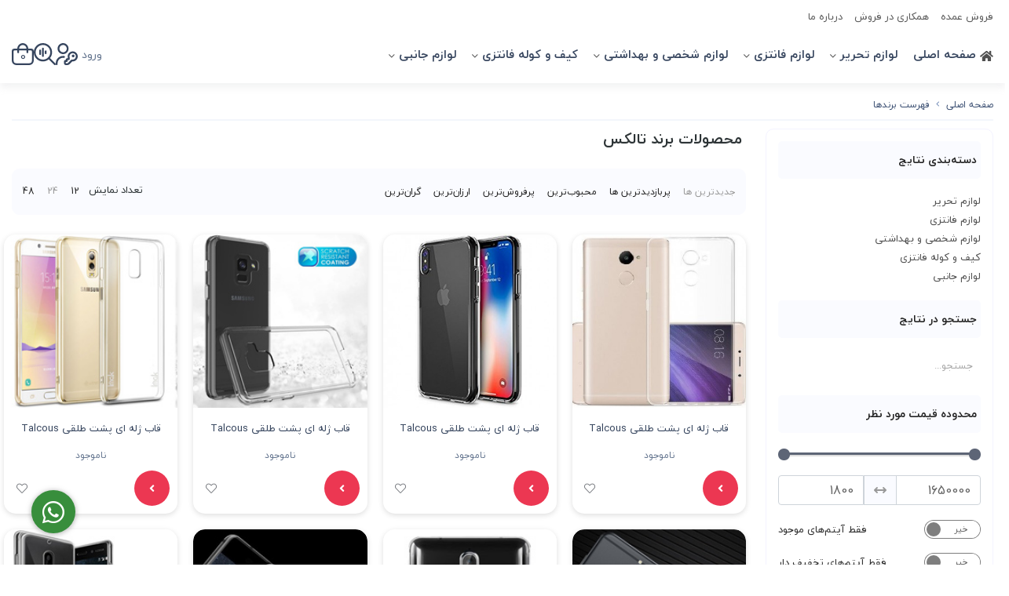

--- FILE ---
content_type: text/html; charset=utf-8
request_url: https://cover4you.ir/brands/talcous
body_size: 18066
content:
<!DOCTYPE html>
<html dir="rtl" lang="fa-IR" class="menu_1_enabled webkit safari chrome mac mode_desktop service_1 site_cover4you site_796671 plan_5 theme_9 theme_config_90010 module_shop module_2102 page_brands access_0 level_0 lang_persian wide_off dir_rtl mode_smart mode_entry"> 
<head><template class='lazy-code'><meta name="google-site-verification" content="EgRfBmzchwPne2QCnH3CEjSb6ozmFU1tow-ZKO68Xps" /></template>	<title>تالکس - فروش عمده</title>
	<meta charset="utf-8">
	<meta name="viewport" content="width=device-width, initial-scale=1, shrink-to-fit=no">
	<link rel="alternate" href="https://cover4you.ir/feed" title="فروشگاه اینترنتی لوازم فانتزی و تحریر Cover4you.ir" type="application/rss+xml">	<link rel="shortcut icon" href="https://cdnfa.com/cover4you/bc99/uploads/favicon.ico" type="image/x-icon"><meta name="title" content="تالکس - فروش عمده" >
<meta property="og:title" content="تالکس - فروش عمده" >
<meta name="twitter:title" content="تالکس - فروش عمده" >
<meta name="description" content="تالکس - فروش عمده" >
<meta name="twitter:description" content="تالکس - فروش عمده" >
<meta property="og:description" content="تالکس - فروش عمده" >
<link rel="canonical" href="https://cover4you.ir/brands/talcous" >
<link rel="next" href="https://cover4you.ir/brands/talcous?page=2" >
<meta name="keywords" content="لوازم فانتزی،لوازم تحریر،کیف و کوله،لوازم جانبی فانتزی" >
<meta property="og:locale" content="fa_IR" >
<meta property="og:site_name" content="فروشگاه اینترنتی لوازم فانتزی و تحریر Cover4you.ir" >
<meta property="og:type" content="website" >
<meta property="og:url" content="https://cover4you.ir/brands/talcous" >
<meta name="twitter:card" content="summary_large_image" >
<meta name="twitter:url" content="https://cover4you.ir/brands/talcous" >
<meta name="robots" content="index,follow,max-image-preview:large" >
<link rel="preconnect" href="https://s5.cdnfa.com">
<link rel="preconnect" href="https://s6.cdnfa.com">
<link rel="preconnect" href="https://cdnfa.com">
<link rel="dns-prefetch" href="https://s5.cdnfa.com">
<link rel="dns-prefetch" href="https://s6.cdnfa.com">
<link rel="dns-prefetch" href="https://cdnfa.com">
<meta name="google-site-verification" content="EgRfBmzchwPne2QCnH3CEjSb6ozmFU1tow-ZKO68Xps" />
<!-- Google tag (gtag.js) -->
<script async src="https://www.googletagmanager.com/gtag/js?id=G-RWKYZ255F9"></script>
<script>
  window.dataLayer = window.dataLayer || [];
  function gtag(){dataLayer.push(arguments);}
  gtag('js', new Date());

  gtag('config', 'G-RWKYZ255F9');
</script>
	<meta name="theme-color" content="#FFFFFF">
	<meta name="msapplication-navbutton-color" content="#FFFFFF">
	<meta name="apple-mobile-web-app-status-bar-style" content="#FFFFFF">
	<meta name="apple-mobile-web-app-capable" content="yes">
<link rel="stylesheet" type="text/css" href="https://cdnfa.com/src/global/css/bootstrap.rtl.4.6.2.css" >
<link rel="stylesheet" type="text/css" href="https://cdnfa.com/src/themes/theme_9/90010/theme.796671.rtl.css?1741700193" id='theme_style' >
<link rel="stylesheet" type="text/css" href="https://cdnfa.com/src/global/css/jquery.nouislider.css" >
<link rel="stylesheet" type="text/css" href="https://cdnfa.com/src/global/css/jquery.toggles.css" >
<link rel="stylesheet" type="text/css" href="https://cdnfa.com/src/global/css/fontawesome.5.7.2.css" >
<link rel="stylesheet" type="text/css" href="https://cdnfa.com/src/global/css/animate.4.1.1.css" >
<script type="application/ld+json">
[
    {
        "@context": "http://schema.org",
        "@type": "BreadcrumbList",
        "itemListElement": [
            {
                "@type": "ListItem",
                "position": 1,
                "item": {
                    "@id": "https://cover4you.ir/",
                    "name": "صفحه اصلی"
                }
            },
            {
                "@type": "ListItem",
                "position": 2,
                "item": {
                    "@id": "https://cover4you.ir/brands",
                    "name": "فهرست برندها"
                }
            },
            {
                "@type": "ListItem",
                "position": 3,
                "item": {
                    "@id": "https://cover4you.ir/brands/talcous",
                    "name": "تالکس"
                }
            }
        ]
    },
    {
        "@context": "https://schema.org",
        "@type": "Organization",
        "name": "فروشگاه اینترنتی",
        "brand": {
            "@type": "Brand",
            "name": "فروشگاه اینترنتی",
            "logo": ""
        },
        "logo": "",
        "image": "",
        "alternateName": [
            "Cover4you.ir"
        ],
        "description": "",
        "url": "https://cover4you.ir/",
        "sameAs": [
            "https://t.me/O_cover4you",
            "https://www.instagram.com/cover4you.ir/",
            "/https://www.twitter.com/Cover4you.ir"
        ]
    }
]
</script>
<style media="screen">.filter_items{
	display:none;
}
.filter_items .btn-link:focus,.filter_items .btn-link:hover {
	text-decoration: none;
}


.filter_status .radio_list label{
	display:block;
	margin-right: 20px;
}

ul.filter_pages {
	padding: 10px;
	border: solid 1px #eee;
	border-radius: 5px;
	text-align: right;
}
.filter_pages a{cursor:pointer;}
.filter_pages a.active{font-weight:bold}
.filter_pages ul{margin-right:20px;}

.noUi-horizontal {margin: 10px 5px 0px 10px;}
.toggle-slide-area{
	margin-left: 10px !important;
	float:right;
}
label.inline{
	float: right;
	margin: 0;
	line-height: 22px;
}



.filter_products .checkboxes{
	position: relative;
	max-height: 333px;
	overflow: auto;
}
.filter_products .checkboxes::-webkit-scrollbar {
	width: 2px;
}
.filter_products .checkboxe::-webkit-scrollbar-thumb:vertical {
	background-color: #bbb;
}

.filter_products .checkboxes li{
	padding:0 !important;
	margin:0;
}
.filter_products .checkboxes label{
	cursor:pointer;
	display:inline-block;
	padding: 5px;
	margin: 0;
	width:100%;
}

.filter_products .checkboxes label:hover{
	background: #eee;
}

.filter_products .checkboxes span {
	float: left;
	color: #aaa;
	font-size: 80%;
}


#nprogress {
    pointer-events: none;
  }
  
#nprogress .bar {
    background: red;
  
    position: fixed;
    z-index: 1031;
    top: 0;
    left: 0;
  
    width: 100%;
    height: 2px;
}
  
  /* Fancy blur effect */
  #nprogress .peg {
    display: block;
    position: absolute;
    right: 0px;
    width: 100px;
    height: 100%;
    box-shadow: 0 0 10px red, 0 0 5px red;
    opacity: 1.0;
  
    -webkit-transform: rotate(3deg) translate(0px, -4px);
        -ms-transform: rotate(3deg) translate(0px, -4px);
            transform: rotate(3deg) translate(0px, -4px);
  }
  
  /* Remove these to get rid of the spinner */
  #nprogress .spinner {
    display: block;
    position: fixed;
    z-index: 1031;
    top: 15px;
    right: 15px;
  }
  
  #nprogress .spinner-icon {
    width: 18px;
    height: 18px;
    box-sizing: border-box;
  
    border: solid 2px transparent;
    border-top-color: red;
    border-left-color: red;
    border-radius: 50%;
  
    -webkit-animation: nprogress-spinner 400ms linear infinite;
            animation: nprogress-spinner 400ms linear infinite;
  }
  
  .nprogress-custom-parent {
    overflow: hidden;
    position: relative;
  }
  
  .nprogress-custom-parent #nprogress .spinner,
  .nprogress-custom-parent #nprogress .bar {
    position: absolute;
  }
  
  @-webkit-keyframes nprogress-spinner {
    0%   { -webkit-transform: rotate(0deg); }
    100% { -webkit-transform: rotate(360deg); }
  }
  @keyframes nprogress-spinner {
    0%   { transform: rotate(0deg); }
    100% { transform: rotate(360deg); }
  }
  .call-connect {
    position: fixed;
    bottom: 40px;
    left: 40px;
    background: #388e3c;
    border-radius: 100%;
    color: #fff;
    padding:12px 8px 8px 8px;
    z-index:999;
    box-shadow: 0 1px 6px rgb(0 0 0 / 20%), 0 1px 10px rgb(0 0 0 / 15%);
    transition: all .2s ease;
}
.call-connect span {
    position: absolute;
    background:  #388e3c;
    width: max-content;
    display: block;
    left: 50px;
    top: 12px;
    padding: 5px 10px 5px 0;border-radius: 0  50px 50px 0;
}
.call-connect:hover{
    color: #fff;
    transform: scale(1.05);
}
.mode_mobile .call-connect {
    left: 10px;
    bottom: 10px;
}
.mode_mobile.page_product .call-connect {
    bottom: 80px;
}
</style></head>
<body><template class='lazy-code'><meta name="google-site-verification" content="EgRfBmzchwPne2QCnH3CEjSb6ozmFU1tow-ZKO68Xps" /></template>	<div id="loading">Loading...</div>
		

<div class="page">


<!-- header -->
<!-- header -->
<header class='header-1 w-100 text-center'>
    
		<div class='header-top'>
		<div class="container">
			<div class='header-top-inner d-flex justify-content-between align-items-center'>
				<ul class='menu-1' id='menu_nav'><!--home--><li><a class='page_250222 c-1991' href='https://cover4you.ir/wholesale-mobile-accessories-case-janebi'>فروش عمده</a></li><li><a class='page_639683 c-1991' href='https://cover4you.ir/drop-shipping'>همکاری در فروش</a></li><li><a class='page_649523 c-1991' href='https://cover4you.ir/about'>درباره ما</a></li></ul>			</div>
		</div>
	</div>
	
	<div class='header-primary clearfix'>
		<div class="container">
			<div class='header-primary-inner row align-items-center'>
				<div class='col-lg-9 col-md-12 col-sm-12 col-xs-12'>

					<div class='header-menu clearfix'>
						<nav class='main-menu-inner clearfix row'>
							<ul class='menu-2 menu-auto menu-arrows' id='menu_header'><li><a href='https://cover4you.ir/'><i class='fa fa-home'></i> صفحه اصلی</a></li><li class='deep-3'><a class='page_239694 c-2102' href='https://cover4you.ir/stationery'>لوازم تحریر</a><ul><li><a class='page_637448 c-2102' href='https://cover4you.ir/stationery/stationery-fantasy'>لوازم تحریر فانتزی</a><ul><li><a class='page_631224 c-2102' href='https://cover4you.ir/stationery/stationery-fantasy/pencil-storage'>جامدادی</a></li><li><a class='page_637436 c-2102' href='https://cover4you.ir/stationery/stationery-fantasy/highlighter'>هایلایتر و ماژیک</a></li><li><a class='page_637419 c-2102' href='https://cover4you.ir/stationery/stationery-fantasy/pen'>روان نویس و خودکار</a></li><li><a class='page_637444 c-2102' href='https://cover4you.ir/stationery/stationery-fantasy/pen-holder-organizer'>جاقلمی و ارگانایزر</a></li><li><a class='page_637420 c-2102' href='https://cover4you.ir/stationery/stationery-fantasy/pencil'>مداد و اتود</a></li><li><a class='page_637443 c-2102' href='https://cover4you.ir/stationery/stationery-fantasy/notebook'>دفتر و دفترچه</a></li><li><a class='page_637437 c-2102' href='https://cover4you.ir/stationery/stationery-fantasy/study-lamp'>چراغ مطالعه</a></li><li><a class='page_637442 c-2102' href='https://cover4you.ir/stationery/stationery-fantasy/pencil-sharpener'>مدادتراش</a></li><li><a class='page_637445 c-2102' href='https://cover4you.ir/stationery/stationery-fantasy/stick-notes'>استیک نوت</a></li><li><a class='page_637439 c-2102' href='https://cover4you.ir/stationery/stationery-fantasy/cover-folder'>کاور و پوشه</a></li><li><a class='page_637440 c-2102' href='https://cover4you.ir/stationery/stationery-fantasy/cuter-scissors'>کاتر و قیچی</a></li><li><a class='page_239686 c-2102' href='https://cover4you.ir/stationery/stationery-fantasy/calculator'>ماشین حساب</a></li><li><a class='page_637446 c-2102' href='https://cover4you.ir/stationery/stationery-fantasy/stickers'>برچسب و استیکر</a></li><li><a class='page_637441 c-2102' href='https://cover4you.ir/stationery/stationery-fantasy/eraser-corrector'>پاکن و غلط‌گیر</a></li><li><a class='page_637447 c-2102' href='https://cover4you.ir/stationery/stationery-fantasy/bookmarks'>بوکمارک</a></li><li><a class='page_637438 c-2102' href='https://cover4you.ir/stationery/stationery-fantasy/ruler'>خط‌کش و پرگار</a></li><li><a class='page_637468 c-2102' href='https://cover4you.ir/stationery/stationery-fantasy/fantezi'>فانتزی</a></li></ul></li></ul></li><li class='deep-3'><a class='page_237788 c-2102' href='https://cover4you.ir/fantasy-products'>لوازم فانتزی</a><ul><li><a class='page_312448 c-2102' href='https://cover4you.ir/fantasy-products/fantasy-creative-products'>محصولات فانتزی و خلاقانه</a><ul><li><a class='page_637467 c-2102' href='https://cover4you.ir/fantasy-products/fantasy-creative-products/lunch-box'>ظرف غذا</a></li><li><a class='page_637454 c-2102' href='https://cover4you.ir/fantasy-products/fantasy-creative-products/mug-cup-thermos'>ماگ ، فلاسک ، قمقمه</a></li><li><a class='page_239683 c-2102' href='https://cover4you.ir/fantasy-products/fantasy-creative-products/lights-and-yarn'>چراغ و ریسه</a></li><li><a class='page_637453 c-2102' href='https://cover4you.ir/fantasy-products/fantasy-creative-products/organizer'>نظم دهنده</a></li><li><a class='page_239685 c-2102' href='https://cover4you.ir/fantasy-products/fantasy-creative-products/keychain'>جاسوئیچی</a></li><li><a class='page_239682 c-2102' href='https://cover4you.ir/fantasy-products/fantasy-creative-products/watch'>ساعت</a></li><li><a class='page_637452 c-2102' href='https://cover4you.ir/fantasy-products/fantasy-creative-products/pocket'>قلک</a></li><li><a class='page_637460 c-2102' href='https://cover4you.ir/fantasy-products/fantasy-creative-products/headband'>هدبند</a></li><li><a class='page_252002 c-2102' href='https://cover4you.ir/fantasy-products/fantasy-creative-products/game'>اسباب بازی و سرگرمی</a></li><li><a class='page_307341 c-2102' href='https://cover4you.ir/fantasy-products/fantasy-creative-products/ainh-cheragh-dar'>برس و آینه</a></li><li><a class='page_237697 c-2102' href='https://cover4you.ir/fantasy-products/fantasy-creative-products/fan'>پنکه ( فن )</a></li><li><a class='page_239175 c-2102' href='https://cover4you.ir/fantasy-products/fantasy-creative-products/quadcopter'>کوادکوپتر</a></li><li><a class='page_237704 c-2102' href='https://cover4you.ir/fantasy-products/fantasy-creative-products/spinner'>اسپینر </a></li><li><a class='page_649542 c-2102' href='https://cover4you.ir/fantasy-products/fantasy-creative-products/fantezi-pr'>محصولات فانتزی</a></li></ul></li></ul></li><li class='deep-3'><a class='page_239687 c-2102' href='https://cover4you.ir/personal-stuff'>لوازم شخصی و بهداشتی</a><ul><li><a class='page_239692 c-2102' href='https://cover4you.ir/personal-stuff/cosmetic'>لوازم شخصی فانتزی</a><ul><li><a class='page_239693 c-2102' href='https://cover4you.ir/personal-stuff/cosmetic/humidifier'>دستگاه بخور</a></li><li><a class='page_637455 c-2102' href='https://cover4you.ir/personal-stuff/cosmetic/hot-water-bag'>کیسه آب گرم و سرد</a></li><li><a class='page_239688 c-2102' href='https://cover4you.ir/personal-stuff/cosmetic/household'>لوازم منزل</a></li><li><a class='page_637459 c-2102' href='https://cover4you.ir/personal-stuff/cosmetic/eyes-cover'>چشم بند</a></li><li><a class='page_637458 c-2102' href='https://cover4you.ir/personal-stuff/cosmetic/lens-glasses'>پک لنز و عینک</a></li><li><a class='page_253897 c-2102' href='https://cover4you.ir/personal-stuff/cosmetic/health'>لوازم سلامت</a></li><li><a class='page_637457 c-2102' href='https://cover4you.ir/personal-stuff/cosmetic/wound-adhesive'>چسب زخم فانتزی</a></li><li><a class='page_649522 c-2102' href='https://cover4you.ir/personal-stuff/cosmetic/mirror-haircomb'>شانه و آینه</a></li><li><a class='page_637456 c-2102' href='https://cover4you.ir/personal-stuff/cosmetic/nail-clip'>ناخن گیر</a></li><li><a class='page_637461 c-2102' href='https://cover4you.ir/personal-stuff/cosmetic/towels-wet-wipes'>حوله و دستمال مرطوب</a></li><li><a class='page_637462 c-2102' href='https://cover4you.ir/personal-stuff/cosmetic/toothbrush'>مسواک</a></li><li><a class='page_639685 c-2102' href='https://cover4you.ir/personal-stuff/cosmetic/personal-fantazi'>لوازم شخصی</a></li></ul></li></ul></li><li class='deep-2'><a class='page_239690 c-2102' href='https://cover4you.ir/bags-and-backpacks'>کیف و کوله فانتزی</a><ul><li><a class='page_637463 c-2102' href='https://cover4you.ir/bags-and-backpacks/backpacks'>کوله پشتی فانتزی</a></li><li><a class='page_637464 c-2102' href='https://cover4you.ir/bags-and-backpacks/food-bags'>کیف و ساک غذا</a></li><li><a class='page_637465 c-2102' href='https://cover4you.ir/bags-and-backpacks/cosmetic-bag'>کیف آرایشی</a></li><li><a class='page_637466 c-2102' href='https://cover4you.ir/bags-and-backpacks/pad-bag'>کیف پد</a></li><li><a class='page_237701 c-2102' href='https://cover4you.ir/bags-and-backpacks/handsfree-bag'>کیف هندزفری</a></li></ul></li><li class='deep-3'><a class='page_236567 c-2102' href='https://cover4you.ir/accessory'>لوازم جانبی</a><ul><li><a class='page_339948 c-2102' href='https://cover4you.ir/accessory/mobile-tablet-accessories'>لوازم جانبی موبایل و تبلت</a><ul><li><a class='page_265707 c-2102' href='https://cover4you.ir/accessory/mobile-tablet-accessories/handsfree-fantezi'>هندزفری فانتزی</a></li><li><a class='page_237699 c-2102' href='https://cover4you.ir/accessory/mobile-tablet-accessories/pop-socket'>پاپ سوکت </a></li><li><a class='page_237702 c-2102' href='https://cover4you.ir/accessory/mobile-tablet-accessories/usb-cable-protector'>پک محافظ کابل</a></li><li><a class='page_254182 c-2102' href='https://cover4you.ir/accessory/mobile-tablet-accessories/car-air-freshener'>خوشبو کننده اتومبیل</a></li><li><a class='page_237690 c-2102' href='https://cover4you.ir/accessory/mobile-tablet-accessories/airpods-accessories'>لوازم جانبی ایرپاد</a></li><li><a class='page_254183 c-2102' href='https://cover4you.ir/accessory/mobile-tablet-accessories/travel-accessories'>ملزومات سفر</a></li><li><a class='page_237602 c-2102' href='https://cover4you.ir/accessory/mobile-tablet-accessories/double-ear-bluetooth-handsfree'>هندزفری بلوتوث دو گوش</a></li><li><a class='page_254177 c-2102' href='https://cover4you.ir/accessory/mobile-tablet-accessories/single-ear-bluetooth-handsfree'>هندزفری بلوتوث تک گوش</a></li><li><a class='page_237604 c-2102' href='https://cover4you.ir/accessory/mobile-tablet-accessories/handsfree'>هندزفری با سیم</a></li><li><a class='page_237605 c-2102' href='https://cover4you.ir/accessory/mobile-tablet-accessories/headphone'>هدفون </a></li><li><a class='page_254179 c-2102' href='https://cover4you.ir/accessory/mobile-tablet-accessories/headset'>هدست</a></li><li><a class='page_237588 c-2102' href='https://cover4you.ir/accessory/mobile-tablet-accessories/powerbank'>پاوربانک</a></li><li><a class='page_237600 c-2102' href='https://cover4you.ir/accessory/mobile-tablet-accessories/charging-cable'>کابل شارژ</a></li><li><a class='page_237599 c-2102' href='https://cover4you.ir/accessory/mobile-tablet-accessories/adaptor'>آداپتور</a></li><li><a class='page_237691 c-2102' href='https://cover4you.ir/accessory/mobile-tablet-accessories/aux'>کابل صدا ( Aux )</a></li><li><a class='page_237692 c-2102' href='https://cover4you.ir/accessory/mobile-tablet-accessories/wireless-charger'>شارژر وایرلس</a></li><li><a class='page_237693 c-2102' href='https://cover4you.ir/accessory/mobile-tablet-accessories/bluetooth-speaker'>اسپیکر بلوتوث</a></li><li><a class='page_237606 c-2102' href='https://cover4you.ir/accessory/mobile-tablet-accessories/usb-flash-memory'>حافظه فلش</a></li><li><a class='page_237696 c-2102' href='https://cover4you.ir/accessory/mobile-tablet-accessories/monopod'>مونوپاد</a></li><li><a class='page_237700 c-2102' href='https://cover4you.ir/accessory/mobile-tablet-accessories/ring-holder'>هولدر انگشتی</a></li><li><a class='page_237703 c-2102' href='https://cover4you.ir/accessory/mobile-tablet-accessories/mobile-lanyard'>بند آویز موبایل</a></li><li><a class='page_254560 c-2102' href='https://cover4you.ir/accessory/mobile-tablet-accessories/mobile-store-accessories'>لوازم جانبی فروشگاهی</a></li><li><a class='page_237607 c-2102' href='https://cover4you.ir/accessory/mobile-tablet-accessories/mobile-holder'>هولدر موبایل و تبلت</a></li><li><a class='page_237601 c-2102' href='https://cover4you.ir/accessory/mobile-tablet-accessories/car-charger'>شارژر فندکی</a></li><li><a class='page_237706 c-2102' href='https://cover4you.ir/accessory/mobile-tablet-accessories/other-accessories'>سایر لوازم جانبی</a></li></ul></li></ul></li></ul>						</nav> 
					</div>
					
				</div>
				<div class='col-lg-3 col-md-12 col-sm-12 col-xs-12'>
					
					<div class="d-flex align-items-center justify-content-end custom-header">
					  	<div> 
							<div class="user-area">
    <div class="user-toggle d-flex align-items-center">

                    <span class="signin"> ورود </span> 
                <svg xmlns="http://www.w3.org/2000/svg" id="profile-svg" data-name="Layer 1" viewBox="0 0 24 24" width="28"  height="28">
            <path d="m20.061,12.939c.586.586.586,1.536,0,2.121-.586.586-1.536.586-2.121,0-.586-.586-.586-1.536,0-2.121s1.536-.586,2.121,0Zm2.328,5.449c-1.169,1.17-2.794,1.734-4.413,1.585l-3.133,3.133c-.559.559-1.331.879-2.121.879h-1.714c-1.096,0-1.992-.893-1.997-1.99l-.009-1.988c-.002-.401.153-.779.437-1.064s.661-.442,1.063-.442h.49l.004-.512c.006-.82.679-1.488,1.5-1.488h.762v-.393c-.71-2.311.136-4.764,2.138-6.15,1.805-1.251,4.244-1.286,6.071-.093,1.419.927,2.331,2.409,2.503,4.066.173,1.656-.404,3.282-1.581,4.459Zm-.408-4.253c-.11-1.07-.682-1.993-1.607-2.597-1.154-.754-2.696-.728-3.839.062-1.307.906-1.842,2.524-1.33,4.027.036.104.054.213.054.322v1.55c0,.553-.447,1-1,1h-1.265l-.007,1.008c-.004.549-.451.992-1,.992h-.98l.006,1.485h1.711c.263,0,.52-.106.707-.293l3.487-3.487c.236-.235.575-.342.901-.273,1.151.228,2.331-.13,3.157-.957.749-.749,1.115-1.784,1.006-2.839ZM2,6C2,2.691,4.691,0,8,0s6,2.691,6,6-2.691,6-6,6-6-2.691-6-6Zm2,0c0,2.206,1.794,4,4,4s4-1.794,4-4-1.794-4-4-4-4,1.794-4,4Zm5.99,9.213c.079-.546-.301-1.053-.848-1.132-.376-.054-.761-.081-1.142-.081C3.589,14,0,17.589,0,22v1c0,.553.448,1,1,1s1-.447,1-1v-1c0-3.309,2.691-6,6-6,.287,0,.575.021.858.062.544.073,1.054-.302,1.132-.849Z"/>
        </svg>
    </div>
    <ul class="user-menu">
                <li><a class="fs-sm btn-dialog" href="https://cover4you.ir/signin"> ورود </a></li>
        <li><a class="fs-sm" href="https://cover4you.ir/signup"> ثبت نام </a>
        <li><a class="fs-sm" href="https://cover4you.ir/track-order"> پیگیری سفارش </a></li>
            </ul>
</div> 
						</div>
					    <div class="search-icon-box">
							<!-- <svg id="search-header-svg"  xmlns="http://www.w3.org/2000/svg" xmlns:xlink="http://www.w3.org/1999/xlink" version="1.1" id="Capa_1" x="0px" y="0px" viewBox="0 0 512 512" style="enable-background:new 0 0 512 512;" xml:space="preserve" width="28" height="28">
								<g id="Index">
										<circle style="fill:none;stroke:#36455e;stroke-width:40;stroke-linecap:round;stroke-linejoin:round;stroke-miterlimit:10;" cx="300" cy="260" r="120"/>
									
										<line style="fill:none;stroke:#36455e;stroke-width:40;stroke-linecap:round;stroke-linejoin:round;stroke-miterlimit:10;" x1="384.853" y1="344.853" x2="492" y2="452"/>
									
										<line style="fill:none;stroke:#36455e;stroke-width:40;stroke-linecap:round;stroke-linejoin:round;stroke-miterlimit:10;" x1="20" y1="60" x2="340" y2="60"/>
									
										<line style="fill:none;stroke:#36455e;stroke-width:40;stroke-linecap:round;stroke-linejoin:round;stroke-miterlimit:10;" x1="20" y1="180" x2="116.703" y2="180"/>
									
										<line style="fill:none;stroke:#36455e;stroke-width:40;stroke-linecap:round;stroke-linejoin:round;stroke-miterlimit:10;" x1="20" y1="300" x2="104.019" y2="300"/>
									
										<line style="fill:none;stroke:#36455e;stroke-width:40;stroke-linecap:round;stroke-linejoin:round;stroke-miterlimit:10;" x1="20" y1="420" x2="180.131" y2="420"/>
								</g>
							</svg> -->
							<svg xmlns="http://www.w3.org/2000/svg" id="search-header-svg"  data-name="Layer 1" viewBox="0 0 24 24"  width="28" height="28">
								<path d="m23.707,22.293l-5.969-5.969c1.412-1.725,2.262-3.927,2.262-6.324C20,4.486,15.514,0,10,0S0,4.486,0,10s4.486,10,10,10c2.398,0,4.6-.85,6.324-2.262l5.969,5.969c.195.195.451.293.707.293s.512-.098.707-.293c.391-.391.391-1.023,0-1.414ZM2,10C2,5.589,5.589,2,10,2s8,3.589,8,8-3.589,8-8,8S2,14.411,2,10Zm9-4v8c0,.553-.448,1-1,1s-1-.447-1-1V6c0-.553.448-1,1-1s1,.447,1,1Zm3,3v2c0,.553-.448,1-1,1s-1-.447-1-1v-2c0-.553.448-1,1-1s1,.447,1,1Zm-6-1v4c0,.553-.448,1-1,1s-1-.447-1-1v-4c0-.553.448-1,1-1s1,.447,1,1Z"/>
							</svg>
					 	</div>
					
					
						<div> 
	<div class="basket-area">
	    <div class="basket-toggle">
			<span id="basket_items">0</span>
			<svg id="basket-svg" xmlns="http://www.w3.org/2000/svg" id="Outline" viewBox="0 0 24 24" width="28" height="38">
				<path d="M21,6H18A6,6,0,0,0,6,6H3A3,3,0,0,0,0,9V19a5.006,5.006,0,0,0,5,5H19a5.006,5.006,0,0,0,5-5V9A3,3,0,0,0,21,6ZM12,2a4,4,0,0,1,4,4H8A4,4,0,0,1,12,2ZM22,19a3,3,0,0,1-3,3H5a3,3,0,0,1-3-3V9A1,1,0,0,1,3,8H6v2a1,1,0,0,0,2,0V8h8v2a1,1,0,0,0,2,0V8h3a1,1,0,0,1,1,1Z"/>
			</svg>
		</div>
		<div class="basket-menu shadow">
		    <div class="cart-box01">
				<span class="bas-close d-flex align-items-center"><span class="colse-this">بستن</span><i class="fal fa-times"></i></span>
			</div>
			<div id="basket" class="d-flex flex-column justify-content-between ">
								<div id="basket_free" >
					<div class="empty-basket-desk">
						سبد خرید شما خالی است 
					</div>
					<div class="back-to-search">
						<a href="/search">فروشگاه</a>
					</div>
				</div>
				<div id="checkout" class="clearfix w-100 hidden" >
		          	<div class="sum_basket_title d-flex justify-content-center">
						<span class="sum-name">مجموع: </span>
						<span id="sum_basket">0 <span class="currency">تومان</span>  </span> 
					</div>
				 
					<div class="checkout-price">
						<div class=" see-Checkout-account">
							<a class="btn btn-custom see-basket" id="checkout_link" href="https://cover4you.ir/cart">
								مشاهده سبد خرید							</a>
						</div>
					</div>
		    	</div>
			</div>
		</div>
	</div>
	 
 </div>
						<div> <a class="logo" href="https://cover4you.ir/">
        <div class="title">
              <div class="h1">فروشگاه اینترنتی لوازم فانتزی و تحریر Cover4you.ir</div>
            <div class="h2"></div>
    </div>
    </a> </div>
					</div>
					
				</div>
			</div>
		</div>
	</div>

	
</header>

	<div class="search-area">
	<form method="get" action="https://cover4you.ir/search" class="search-form clearfix">

		<div class="close-search-icon">
			<span class="bas-close d-flex align-items-center"> <span class="colse-this">بستن</span> <i class="fal fa-times"></i></span>
		</div>

		<div class="search-more-product">
			<a href="/search" class=""> جستجو محصولات بیشتر  </a>
		</div>

		<div class="input-group input-group-md">
			<span class="input-group-prepend">
				<button type="submit" aria-label="center" class="btn border-0 p-1 px-2 bg-transparent shadow-none btn-custom btn-search search_button" >جستجو</button>
			</span>
			<input class="form-control pr-0 shadow-none border-0 bg-transparent live-search q" type="text" name="q" autocomplete="off" maxlength="255" value="" placeholder="جستجوی محصول، دسته، برند..." >
		</div>
	
		<!-- <div class="return-search-box">
			<a href="/search" class="return-search"> مشاهده محصولات بیشتر  </a>
		</div> -->
	
	</form>	

</div>
<div class="header-1-placeholder"></div><!-- /header -->

<!-- main -->
<!--DESKTOP MODE-->
<div class="main-content">
	<div class="container">		<div class="sides">
		    
			<div id="side_top">
								<div class="breadcrumbs clearfix  overflow-hidden px-0 py-2 d-print-none" >
	<a href="https://cover4you.ir/" title="صفحه اصلی">صفحه اصلی</a>
						<span class="nav-arrow mx-1 pt-1 fal fa-angle-left"></span>
		 
		<a href="https://cover4you.ir/brands">فهرست برندها</a>	</div>
			</div>
			
			<div class="row">
			    
			    					<div id="side_right" class="col-lg-3 col-xs-3 col-lg-pull-9 col-xs-pull-9 col-ms-pull-0">
					    <div class='box' id='box_filter'><div class="block">
      <div class="header">
      <span>فیلتر</span>
    </div>
  	<div class="body">
	<form action='https://cover4you.ir/brands/talcous' method='GET' id='filter_products' class='filter_products' data-tracking-id='list_page_sidebar_filters'>
	<div class='filter-box' id='filter_pages'>
		<label class='filter-label' for='q'>دسته‌بندی نتایج</label>
		<div id='pages_area'><ul class='filter_pages'><li><a data-name='stationery' data-id='239694'>لوازم تحریر</a></li><li><a data-name='fantasy-products' data-id='237788'>لوازم فانتزی</a></li><li><a data-name='personal-stuff' data-id='239687'>لوازم شخصی و بهداشتی</a></li><li><a data-name='bags-and-backpacks' data-id='239690'>کیف و کوله فانتزی</a></li><li><a data-name='accessory' data-id='236567'>لوازم جانبی</a></li></ul></div>
		
		<hr></div><div class='filter-box' id='filter_search'>
		 <label class='filter-label' for='q'>جستجو در نتایج</label>
		 <input sides="0" placeholder="جستجو..." name="q" id="q" value="" class=" form-control" type="text" />
		 <hr></div><div class='filter-box' id='filter_range'>
			<div class='filter_area' data-filter='price'>
			<label class='filter-label' for='price_range'>محدوده قیمت مورد نظر</label>
			<div class=''>
			<div id='price_range'></div>
			<br>
			<div class='input-group'>
			<input type='number' id='max' name='max' step='1000' value='1650000' class='form-control' >
			<div class='input-group-prepend'><span class='input-group-text'><i class='fa fa-arrows-h'></i></span></div>
			<input type='number' id='min' name='min' step='1000' value='1800' class='form-control' >
			</div>
			</div>
			</div>
			<hr></div><div class='filter-box' id='filter_status'>
			<div class='clearfix filter_area' data-filter='status'>
			<span class='toggle-slide-area toggle-e982a1'><span class='toggles toggle-light'></span><input class='yesno status' type='hidden' name='status'  value='0'></span>
        <label class='filter-label-inline inline' for='status'>فقط آیتم‌های موجود</label>
			</div>
			<hr></div><div class='filter-box' id='filter_off'>
		<div class='clearfix filter_area' data-filter='off'>
		<span class='toggle-slide-area toggle-e982a1'><span class='toggles toggle-light'></span><input class='yesno off' type='hidden' name='off'  value='0'></span>
        <label class='filter-label-inline inline' for='off'>فقط آیتم‌های تخفیف دار</label>
		</div>
		<hr></div><div class='filter-box' id='filter_special'>
		<div class='clearfix filter_area' data-filter='special'>
		<span class='toggle-slide-area toggle-e982a1'><span class='toggles toggle-light'></span><input class='yesno special' type='hidden' name='special'  value='0'></span>
        <label class='filter-label-inline inline' for='special'>فقط آیتم‌های ویژه</label>
		</div>
		<hr></div>
	<input type='hidden' id='page_id' name='page_id' value='0' /><input type='hidden' id='limit' name='limit' value='24' /><input type='hidden' id='page' name='page' value='1' /><input type='hidden' id='sort' name='sort' value='new' />
	</form>
	<style>
	.filter_items{
		display:flex !important;
	}
	</style>
	</div>
</div></div>					 </div>
								
				<main id="side_center" class="col-lg-9  col-xs-9 col-lg-push-3 col-xs-push-3 col-ms-push-0">
					<div class='box' id='box_products'><div class="content">
	<div class="header clearfix">
		<div class='title'><h1>محصولات برند تالکس</h1></div>
			</div>
	<div class="body clearfix">
		<div class='filter_items clearfix form-inline row'><div class='col-8'><span class='btn-sorts visible-lg-inline-block d-none d-lg-inline-block d-xl-inline-block' data-tracking-id='list_page_horizontal_display_filters'><a class='btn btn-default btn-light btn-sort btn-sm btn-sort-new' data-sort='new'>جدیدترین ها</a><a class='btn btn-link btn-sort btn-sm btn-sort-hit' data-sort='hit'>پربازدیدترین ها</a><a class='btn btn-link btn-sort btn-sm btn-sort-rate' data-sort='rate'>محبوب‌‌ترین</a><a class='btn btn-link btn-sort btn-sm btn-sort-sale' data-sort='sale'>پرفروش‌ترین</a><a class='btn btn-link btn-sort btn-sm btn-sort-lowprice' data-sort='lowprice'>ارزان‌ترین</a><a class='btn btn-link btn-sort btn-sm btn-sort-highprice' data-sort='highprice'>گران‌ترین</a></span><select sides="0" name="select_sort" id="select_sort" class="hidden-lg d-lg-none d-xl-none form-control"><option value='new' selected='selected'>جدیدترین ها</option><option value='hit'>پربازدیدترین ها</option><option value='rate'>محبوب‌‌ترین</option><option value='sale'>پرفروش‌ترین</option><option value='lowprice'>ارزان‌ترین</option><option value='highprice'>گران‌ترین</option></select></div><div class='col-4'><span class='float-left'>تعداد نمایش <span class='visible-lg-inline-block d-none d-lg-inline-block d-xl-inline-block'><a class='btn btn-sm btn-limit btn-link ' data-limit='12'>12</a><a class='btn btn-sm btn-limit btn-default btn-light ' data-limit='24'>24</a><a class='btn btn-sm btn-limit btn-link ' data-limit='48'>48</a></span><select name="select_limit" id="select_limit" class="hidden-lg d-lg-none form-control" sides="0"><option value='12'>12</option><option value='24' selected='selected'>24</option><option value='48'>48</option></select></span></div></div><div id='products'>	<div class="products items clearfix row mode-1">
				<!-- id="product-3154197" -->
	
		<div class="col-xl-3 col-lg-4 col-md-4 col-sm-4 col-xs-4 col-ms-6 ">
		    
			<div class="thumb overflow-hidden text-center position-relative">
				<a href="https://cover4you.ir/product/-talcous-case-huawei-y7-prime"  class="image d-block" title="Talcous Case Huawei Y7 Prime">
					<img width="300" height="300" class="lazy" src="https://cdnfa.ir/lazy/300x300" data-src="https://cdnfa.com/cover4you/bc99/files/thumb/2066302.jpg" data-srcset="https://cdnfa.com/cover4you/bc99/files/thumb/2066302.jpg 1x" alt="قاب ژله ای پشت طلقی Talcous Case Huawei Y7 Prime" >
    								</a>
				<div class="details">
					<h2 class="d-block"><a class="title overflow-hidden" title="قاب ژله ای پشت طلقی Talcous Case Huawei Y7 Prime" href="https://cover4you.ir/product/-talcous-case-huawei-y7-prime" >قاب ژله ای پشت طلقی Talcous Case Huawei Y7 Prime</a></h2>
										<div class="price-area">
					    						    <span class="status">ناموجود</span>
				    						</div>
										<div class="d-flex align-items-center justify-content-between">
						<form class="product-basket">
															<a aria-label="view-more" class="btn btn-sm btn-product btn-light" href="https://cover4you.ir/product/-talcous-case-huawei-y7-prime" ><span></span>
									<div class="btn-basket-icon"> <i class="fas fa-angle-left"></i> </div>
									<span class="add_product-basket"> مشاهده محصول </span>
								</a>	
													</form>	
						<span class="btn-wishlist btn-wishlist-3154197 text-center" data-id="3154197"><i class="fal fa-heart fa-fw"></i></span>					</div>
			   </div>
				
				<!--  -->

								<div class="btn-float position-absolute top-1">
					<span class="btn-wishlist btn-wishlist-3154197 text-center d-inline mx-1" data-id="3154197"><i class="fal fa-heart fa-fw"></i></span>														</div>
							</div>
		
		</div>
	
		
				<!-- id="product-3154196" -->
	
		<div class="col-xl-3 col-lg-4 col-md-4 col-sm-4 col-xs-4 col-ms-6 ">
		    
			<div class="thumb overflow-hidden text-center position-relative">
				<a href="https://cover4you.ir/product/-talcous-case-apple-iphone-x"  class="image d-block" title="Talcous Case Apple iPhone X">
					<img width="300" height="300" class="lazy" src="https://cdnfa.ir/lazy/300x300" data-src="https://cdnfa.com/cover4you/bc99/files/thumb/2066301.jpg" data-srcset="https://cdnfa.com/cover4you/bc99/files/thumb/2066301.jpg 1x" alt="قاب ژله ای پشت طلقی Talcous Case Apple iPhone X" >
    								</a>
				<div class="details">
					<h2 class="d-block"><a class="title overflow-hidden" title="قاب ژله ای پشت طلقی Talcous Case Apple iPhone X" href="https://cover4you.ir/product/-talcous-case-apple-iphone-x" >قاب ژله ای پشت طلقی Talcous Case Apple iPhone X</a></h2>
										<div class="price-area">
					    						    <span class="status">ناموجود</span>
				    						</div>
										<div class="d-flex align-items-center justify-content-between">
						<form class="product-basket">
															<a aria-label="view-more" class="btn btn-sm btn-product btn-light" href="https://cover4you.ir/product/-talcous-case-apple-iphone-x" ><span></span>
									<div class="btn-basket-icon"> <i class="fas fa-angle-left"></i> </div>
									<span class="add_product-basket"> مشاهده محصول </span>
								</a>	
													</form>	
						<span class="btn-wishlist btn-wishlist-3154196 text-center" data-id="3154196"><i class="fal fa-heart fa-fw"></i></span>					</div>
			   </div>
				
				<!--  -->

								<div class="btn-float position-absolute top-1">
					<span class="btn-wishlist btn-wishlist-3154196 text-center d-inline mx-1" data-id="3154196"><i class="fal fa-heart fa-fw"></i></span>														</div>
							</div>
		
		</div>
	
		
				<!-- id="product-3154195" -->
	
		<div class="col-xl-3 col-lg-4 col-md-4 col-sm-4 col-xs-4 col-ms-6 ">
		    
			<div class="thumb overflow-hidden text-center position-relative">
				<a href="https://cover4you.ir/product/-talcous-case-samsung-galaxy-a8-2018"  class="image d-block" title="Talcous Case Samsung Galaxy A8 2018">
					<img width="300" height="300" class="lazy" src="https://cdnfa.ir/lazy/300x300" data-src="https://cdnfa.com/cover4you/bc99/files/thumb/2066300.jpg" data-srcset="https://cdnfa.com/cover4you/bc99/files/thumb/2066300.jpg 1x" alt="قاب ژله ای پشت طلقی Talcous Case Samsung Galaxy A8 2018" >
    								</a>
				<div class="details">
					<h2 class="d-block"><a class="title overflow-hidden" title="قاب ژله ای پشت طلقی Talcous Case Samsung Galaxy A8 2018" href="https://cover4you.ir/product/-talcous-case-samsung-galaxy-a8-2018" >قاب ژله ای پشت طلقی Talcous Case Samsung Galaxy A8 2018</a></h2>
										<div class="price-area">
					    						    <span class="status">ناموجود</span>
				    						</div>
										<div class="d-flex align-items-center justify-content-between">
						<form class="product-basket">
															<a aria-label="view-more" class="btn btn-sm btn-product btn-light" href="https://cover4you.ir/product/-talcous-case-samsung-galaxy-a8-2018" ><span></span>
									<div class="btn-basket-icon"> <i class="fas fa-angle-left"></i> </div>
									<span class="add_product-basket"> مشاهده محصول </span>
								</a>	
													</form>	
						<span class="btn-wishlist btn-wishlist-3154195 text-center" data-id="3154195"><i class="fal fa-heart fa-fw"></i></span>					</div>
			   </div>
				
				<!--  -->

								<div class="btn-float position-absolute top-1">
					<span class="btn-wishlist btn-wishlist-3154195 text-center d-inline mx-1" data-id="3154195"><i class="fal fa-heart fa-fw"></i></span>														</div>
							</div>
		
		</div>
	
		
				<!-- id="product-3154194" -->
	
		<div class="col-xl-3 col-lg-4 col-md-4 col-sm-4 col-xs-4 col-ms-6 ">
		    
			<div class="thumb overflow-hidden text-center position-relative">
				<a href="https://cover4you.ir/product/-talcous-case-samsung-galaxy-c8"  class="image d-block" title="Talcous Case Samsung Galaxy C8">
					<img width="300" height="300" class="lazy" src="https://cdnfa.ir/lazy/300x300" data-src="https://cdnfa.com/cover4you/bc99/files/thumb/2066298.jpg" data-srcset="https://cdnfa.com/cover4you/bc99/files/thumb/2066298.jpg 1x" alt="قاب ژله ای پشت طلقی Talcous Case Samsung Galaxy C8" >
    								</a>
				<div class="details">
					<h2 class="d-block"><a class="title overflow-hidden" title="قاب ژله ای پشت طلقی Talcous Case Samsung Galaxy C8" href="https://cover4you.ir/product/-talcous-case-samsung-galaxy-c8" >قاب ژله ای پشت طلقی Talcous Case Samsung Galaxy C8</a></h2>
										<div class="price-area">
					    						    <span class="status">ناموجود</span>
				    						</div>
										<div class="d-flex align-items-center justify-content-between">
						<form class="product-basket">
															<a aria-label="view-more" class="btn btn-sm btn-product btn-light" href="https://cover4you.ir/product/-talcous-case-samsung-galaxy-c8" ><span></span>
									<div class="btn-basket-icon"> <i class="fas fa-angle-left"></i> </div>
									<span class="add_product-basket"> مشاهده محصول </span>
								</a>	
													</form>	
						<span class="btn-wishlist btn-wishlist-3154194 text-center" data-id="3154194"><i class="fal fa-heart fa-fw"></i></span>					</div>
			   </div>
				
				<!--  -->

								<div class="btn-float position-absolute top-1">
					<span class="btn-wishlist btn-wishlist-3154194 text-center d-inline mx-1" data-id="3154194"><i class="fal fa-heart fa-fw"></i></span>														</div>
							</div>
		
		</div>
	
		
				<!-- id="product-3154193" -->
	
		<div class="col-xl-3 col-lg-4 col-md-4 col-sm-4 col-xs-4 col-ms-6 ">
		    
			<div class="thumb overflow-hidden text-center position-relative">
				<a href="https://cover4you.ir/product/-talcous-case-huawei-mate-10-lite"  class="image d-block" title="Talcous Case Huawei Mate 10 Lite">
					<img width="300" height="300" class="lazy" src="https://cdnfa.ir/lazy/300x300" data-src="https://cdnfa.com/cover4you/bc99/files/thumb/2066297.jpg" data-srcset="https://cdnfa.com/cover4you/bc99/files/thumb/2066297.jpg 1x" alt="قاب ژله ای پشت طلقی Talcous Case Huawei Mate 10 Lite" >
    								</a>
				<div class="details">
					<h2 class="d-block"><a class="title overflow-hidden" title="قاب ژله ای پشت طلقی Talcous Case Huawei Mate 10 Lite" href="https://cover4you.ir/product/-talcous-case-huawei-mate-10-lite" >قاب ژله ای پشت طلقی Talcous Case Huawei Mate 10 Lite</a></h2>
										<div class="price-area">
					    						    <span class="status">ناموجود</span>
				    						</div>
										<div class="d-flex align-items-center justify-content-between">
						<form class="product-basket">
															<a aria-label="view-more" class="btn btn-sm btn-product btn-light" href="https://cover4you.ir/product/-talcous-case-huawei-mate-10-lite" ><span></span>
									<div class="btn-basket-icon"> <i class="fas fa-angle-left"></i> </div>
									<span class="add_product-basket"> مشاهده محصول </span>
								</a>	
													</form>	
						<span class="btn-wishlist btn-wishlist-3154193 text-center" data-id="3154193"><i class="fal fa-heart fa-fw"></i></span>					</div>
			   </div>
				
				<!--  -->

								<div class="btn-float position-absolute top-1">
					<span class="btn-wishlist btn-wishlist-3154193 text-center d-inline mx-1" data-id="3154193"><i class="fal fa-heart fa-fw"></i></span>														</div>
							</div>
		
		</div>
	
		
				<!-- id="product-3154192" -->
	
		<div class="col-xl-3 col-lg-4 col-md-4 col-sm-4 col-xs-4 col-ms-6 ">
		    
			<div class="thumb overflow-hidden text-center position-relative">
				<a href="https://cover4you.ir/product/-talcous-case-nokia-nokia-9"  class="image d-block" title="Talcous Case Nokia Nokia 9">
					<img width="300" height="300" class="lazy" src="https://cdnfa.ir/lazy/300x300" data-src="https://cdnfa.com/cover4you/bc99/files/thumb/2066296.jpg" data-srcset="https://cdnfa.com/cover4you/bc99/files/thumb/2066296.jpg 1x" alt="قاب ژله ای پشت طلقی Talcous Case Nokia Nokia 9" >
    								</a>
				<div class="details">
					<h2 class="d-block"><a class="title overflow-hidden" title="قاب ژله ای پشت طلقی Talcous Case Nokia Nokia 9" href="https://cover4you.ir/product/-talcous-case-nokia-nokia-9" >قاب ژله ای پشت طلقی Talcous Case Nokia Nokia 9</a></h2>
										<div class="price-area">
					    						    <span class="status">ناموجود</span>
				    						</div>
										<div class="d-flex align-items-center justify-content-between">
						<form class="product-basket">
															<a aria-label="view-more" class="btn btn-sm btn-product btn-light" href="https://cover4you.ir/product/-talcous-case-nokia-nokia-9" ><span></span>
									<div class="btn-basket-icon"> <i class="fas fa-angle-left"></i> </div>
									<span class="add_product-basket"> مشاهده محصول </span>
								</a>	
													</form>	
						<span class="btn-wishlist btn-wishlist-3154192 text-center" data-id="3154192"><i class="fal fa-heart fa-fw"></i></span>					</div>
			   </div>
				
				<!--  -->

								<div class="btn-float position-absolute top-1">
					<span class="btn-wishlist btn-wishlist-3154192 text-center d-inline mx-1" data-id="3154192"><i class="fal fa-heart fa-fw"></i></span>														</div>
							</div>
		
		</div>
	
		
				<!-- id="product-3154191" -->
	
		<div class="col-xl-3 col-lg-4 col-md-4 col-sm-4 col-xs-4 col-ms-6 ">
		    
			<div class="thumb overflow-hidden text-center position-relative">
				<a href="https://cover4you.ir/product/talcous-case-nokia-nokia-7"  class="image d-block" title="Talcous Case Nokia Nokia 7">
					<img width="300" height="300" class="lazy" src="https://cdnfa.ir/lazy/300x300" data-src="https://cdnfa.com/cover4you/bc99/files/thumb/2066295.jpg" data-srcset="https://cdnfa.com/cover4you/bc99/files/thumb/2066295.jpg 1x" alt="قاب ژله ای پشت طلقی Talcous Case Nokia Nokia 7" >
    								</a>
				<div class="details">
					<h2 class="d-block"><a class="title overflow-hidden" title="قاب ژله ای پشت طلقی Talcous Case Nokia Nokia 7" href="https://cover4you.ir/product/talcous-case-nokia-nokia-7" >قاب ژله ای پشت طلقی Talcous Case Nokia Nokia 7</a></h2>
										<div class="price-area">
					    						    <span class="status">ناموجود</span>
				    						</div>
										<div class="d-flex align-items-center justify-content-between">
						<form class="product-basket">
															<a aria-label="view-more" class="btn btn-sm btn-product btn-light" href="https://cover4you.ir/product/talcous-case-nokia-nokia-7" ><span></span>
									<div class="btn-basket-icon"> <i class="fas fa-angle-left"></i> </div>
									<span class="add_product-basket"> مشاهده محصول </span>
								</a>	
													</form>	
						<span class="btn-wishlist btn-wishlist-3154191 text-center" data-id="3154191"><i class="fal fa-heart fa-fw"></i></span>					</div>
			   </div>
				
				<!--  -->

								<div class="btn-float position-absolute top-1">
					<span class="btn-wishlist btn-wishlist-3154191 text-center d-inline mx-1" data-id="3154191"><i class="fal fa-heart fa-fw"></i></span>														</div>
							</div>
		
		</div>
	
		
				<!-- id="product-3153348" -->
	
		<div class="col-xl-3 col-lg-4 col-md-4 col-sm-4 col-xs-4 col-ms-6 ">
		    
			<div class="thumb overflow-hidden text-center position-relative">
				<a href="https://cover4you.ir/product/-talcous-case-nokia-nokia-6"  class="image d-block" title="Talcous Case Nokia Nokia 6">
					<img width="300" height="300" class="lazy" src="https://cdnfa.ir/lazy/300x300" data-src="https://cdnfa.com/cover4you/bc99/files/thumb/2063558.jpg" data-srcset="https://cdnfa.com/cover4you/bc99/files/thumb/2063558.jpg 1x" alt="قاب ژله ای پشت طلقی Talcous Case Nokia Nokia 6" >
    								</a>
				<div class="details">
					<h2 class="d-block"><a class="title overflow-hidden" title="قاب ژله ای پشت طلقی Talcous Case Nokia Nokia 6" href="https://cover4you.ir/product/-talcous-case-nokia-nokia-6" >قاب ژله ای پشت طلقی Talcous Case Nokia Nokia 6</a></h2>
										<div class="price-area">
					    						    <span class="status">ناموجود</span>
				    						</div>
										<div class="d-flex align-items-center justify-content-between">
						<form class="product-basket">
															<a aria-label="view-more" class="btn btn-sm btn-product btn-light" href="https://cover4you.ir/product/-talcous-case-nokia-nokia-6" ><span></span>
									<div class="btn-basket-icon"> <i class="fas fa-angle-left"></i> </div>
									<span class="add_product-basket"> مشاهده محصول </span>
								</a>	
													</form>	
						<span class="btn-wishlist btn-wishlist-3153348 text-center" data-id="3153348"><i class="fal fa-heart fa-fw"></i></span>					</div>
			   </div>
				
				<!--  -->

								<div class="btn-float position-absolute top-1">
					<span class="btn-wishlist btn-wishlist-3153348 text-center d-inline mx-1" data-id="3153348"><i class="fal fa-heart fa-fw"></i></span>														</div>
							</div>
		
		</div>
	
		
				<!-- id="product-3153344" -->
	
		<div class="col-xl-3 col-lg-4 col-md-4 col-sm-4 col-xs-4 col-ms-6 ">
		    
			<div class="thumb overflow-hidden text-center position-relative">
				<a href="https://cover4you.ir/product/talcous-case-nokia-nokia-5"  class="image d-block" title="Talcous Case Nokia Nokia 5">
					<img width="300" height="300" class="lazy" src="https://cdnfa.ir/lazy/300x300" data-src="https://cdnfa.com/cover4you/bc99/files/thumb/2063537.jpg" data-srcset="https://cdnfa.com/cover4you/bc99/files/thumb/2063537.jpg 1x" alt="قاب ژله ای پشت طلقی Talcous Case Nokia Nokia 5" >
    								</a>
				<div class="details">
					<h2 class="d-block"><a class="title overflow-hidden" title="قاب ژله ای پشت طلقی Talcous Case Nokia Nokia 5" href="https://cover4you.ir/product/talcous-case-nokia-nokia-5" >قاب ژله ای پشت طلقی Talcous Case Nokia Nokia 5</a></h2>
										<div class="price-area">
					    						    <span class="status">ناموجود</span>
				    						</div>
										<div class="d-flex align-items-center justify-content-between">
						<form class="product-basket">
															<a aria-label="view-more" class="btn btn-sm btn-product btn-light" href="https://cover4you.ir/product/talcous-case-nokia-nokia-5" ><span></span>
									<div class="btn-basket-icon"> <i class="fas fa-angle-left"></i> </div>
									<span class="add_product-basket"> مشاهده محصول </span>
								</a>	
													</form>	
						<span class="btn-wishlist btn-wishlist-3153344 text-center" data-id="3153344"><i class="fal fa-heart fa-fw"></i></span>					</div>
			   </div>
				
				<!--  -->

								<div class="btn-float position-absolute top-1">
					<span class="btn-wishlist btn-wishlist-3153344 text-center d-inline mx-1" data-id="3153344"><i class="fal fa-heart fa-fw"></i></span>														</div>
							</div>
		
		</div>
	
		
				<!-- id="product-3153337" -->
	
		<div class="col-xl-3 col-lg-4 col-md-4 col-sm-4 col-xs-4 col-ms-6 ">
		    
			<div class="thumb overflow-hidden text-center position-relative">
				<a href="https://cover4you.ir/product/-talcous-case-nokia-nokia-3"  class="image d-block" title="Talcous Case Nokia Nokia 3">
					<img width="300" height="300" class="lazy" src="https://cdnfa.ir/lazy/300x300" data-src="https://cdnfa.com/cover4you/bc99/files/thumb/2063509.jpg" data-srcset="https://cdnfa.com/cover4you/bc99/files/thumb/2063509.jpg 1x" alt="قاب ژله ای پشت طلقی Talcous Case Nokia Nokia 3" >
    								</a>
				<div class="details">
					<h2 class="d-block"><a class="title overflow-hidden" title="قاب ژله ای پشت طلقی Talcous Case Nokia Nokia 3" href="https://cover4you.ir/product/-talcous-case-nokia-nokia-3" >قاب ژله ای پشت طلقی Talcous Case Nokia Nokia 3</a></h2>
										<div class="price-area">
					    						    <span class="status">ناموجود</span>
				    						</div>
										<div class="d-flex align-items-center justify-content-between">
						<form class="product-basket">
															<a aria-label="view-more" class="btn btn-sm btn-product btn-light" href="https://cover4you.ir/product/-talcous-case-nokia-nokia-3" ><span></span>
									<div class="btn-basket-icon"> <i class="fas fa-angle-left"></i> </div>
									<span class="add_product-basket"> مشاهده محصول </span>
								</a>	
													</form>	
						<span class="btn-wishlist btn-wishlist-3153337 text-center" data-id="3153337"><i class="fal fa-heart fa-fw"></i></span>					</div>
			   </div>
				
				<!--  -->

								<div class="btn-float position-absolute top-1">
					<span class="btn-wishlist btn-wishlist-3153337 text-center d-inline mx-1" data-id="3153337"><i class="fal fa-heart fa-fw"></i></span>														</div>
							</div>
		
		</div>
	
		
				<!-- id="product-3153328" -->
	
		<div class="col-xl-3 col-lg-4 col-md-4 col-sm-4 col-xs-4 col-ms-6 ">
		    
			<div class="thumb overflow-hidden text-center position-relative">
				<a href="https://cover4you.ir/product/-talcous-case-nokia-nokia-2"  class="image d-block" title="Talcous Case Nokia Nokia 2">
					<img width="300" height="300" class="lazy" src="https://cdnfa.ir/lazy/300x300" data-src="https://cdnfa.com/cover4you/bc99/files/thumb/2063485.jpg" data-srcset="https://cdnfa.com/cover4you/bc99/files/thumb/2063485.jpg 1x" alt="قاب ژله ای پشت طلقی Talcous Case Nokia Nokia 2" >
    								</a>
				<div class="details">
					<h2 class="d-block"><a class="title overflow-hidden" title="قاب ژله ای پشت طلقی Talcous Case Nokia Nokia 2" href="https://cover4you.ir/product/-talcous-case-nokia-nokia-2" >قاب ژله ای پشت طلقی Talcous Case Nokia Nokia 2</a></h2>
										<div class="price-area">
					    						    <span class="status">ناموجود</span>
				    						</div>
										<div class="d-flex align-items-center justify-content-between">
						<form class="product-basket">
															<a aria-label="view-more" class="btn btn-sm btn-product btn-light" href="https://cover4you.ir/product/-talcous-case-nokia-nokia-2" ><span></span>
									<div class="btn-basket-icon"> <i class="fas fa-angle-left"></i> </div>
									<span class="add_product-basket"> مشاهده محصول </span>
								</a>	
													</form>	
						<span class="btn-wishlist btn-wishlist-3153328 text-center" data-id="3153328"><i class="fal fa-heart fa-fw"></i></span>					</div>
			   </div>
				
				<!--  -->

								<div class="btn-float position-absolute top-1">
					<span class="btn-wishlist btn-wishlist-3153328 text-center d-inline mx-1" data-id="3153328"><i class="fal fa-heart fa-fw"></i></span>														</div>
							</div>
		
		</div>
	
		
				<!-- id="product-3153317" -->
	
		<div class="col-xl-3 col-lg-4 col-md-4 col-sm-4 col-xs-4 col-ms-6 ">
		    
			<div class="thumb overflow-hidden text-center position-relative">
				<a href="https://cover4you.ir/product/-talcous-case-lg-v20-1"  class="image d-block" title="Talcous Case LG V20">
					<img width="300" height="300" class="lazy" src="https://cdnfa.ir/lazy/300x300" data-src="https://cdnfa.com/cover4you/bc99/files/thumb/2063472.jpg" data-srcset="https://cdnfa.com/cover4you/bc99/files/thumb/2063472.jpg 1x" alt="قاب ژله ای پشت طلقی Talcous Case LG V20" >
    								</a>
				<div class="details">
					<h2 class="d-block"><a class="title overflow-hidden" title="قاب ژله ای پشت طلقی Talcous Case LG V20" href="https://cover4you.ir/product/-talcous-case-lg-v20-1" >قاب ژله ای پشت طلقی Talcous Case LG V20</a></h2>
										<div class="price-area">
					    						    <span class="status">ناموجود</span>
				    						</div>
										<div class="d-flex align-items-center justify-content-between">
						<form class="product-basket">
															<a aria-label="view-more" class="btn btn-sm btn-product btn-light" href="https://cover4you.ir/product/-talcous-case-lg-v20-1" ><span></span>
									<div class="btn-basket-icon"> <i class="fas fa-angle-left"></i> </div>
									<span class="add_product-basket"> مشاهده محصول </span>
								</a>	
													</form>	
						<span class="btn-wishlist btn-wishlist-3153317 text-center" data-id="3153317"><i class="fal fa-heart fa-fw"></i></span>					</div>
			   </div>
				
				<!--  -->

								<div class="btn-float position-absolute top-1">
					<span class="btn-wishlist btn-wishlist-3153317 text-center d-inline mx-1" data-id="3153317"><i class="fal fa-heart fa-fw"></i></span>														</div>
							</div>
		
		</div>
	
		
				<!-- id="product-3153311" -->
	
		<div class="col-xl-3 col-lg-4 col-md-4 col-sm-4 col-xs-4 col-ms-6 ">
		    
			<div class="thumb overflow-hidden text-center position-relative">
				<a href="https://cover4you.ir/product/-talcous-case-lg-k10-2017"  class="image d-block" title="Talcous Case LG K10 2017">
					<img width="300" height="300" class="lazy" src="https://cdnfa.ir/lazy/300x300" data-src="https://cdnfa.com/cover4you/bc99/files/thumb/2063458.jpg" data-srcset="https://cdnfa.com/cover4you/bc99/files/thumb/2063458.jpg 1x" alt="قاب طلقی دور ژله ای Talcous Case LG K10 2017" >
    								</a>
				<div class="details">
					<h2 class="d-block"><a class="title overflow-hidden" title="قاب طلقی دور ژله ای Talcous Case LG K10 2017" href="https://cover4you.ir/product/-talcous-case-lg-k10-2017" >قاب طلقی دور ژله ای Talcous Case LG K10 2017</a></h2>
										<div class="price-area">
					    						    <span class="status">ناموجود</span>
				    						</div>
										<div class="d-flex align-items-center justify-content-between">
						<form class="product-basket">
															<a aria-label="view-more" class="btn btn-sm btn-product btn-light" href="https://cover4you.ir/product/-talcous-case-lg-k10-2017" ><span></span>
									<div class="btn-basket-icon"> <i class="fas fa-angle-left"></i> </div>
									<span class="add_product-basket"> مشاهده محصول </span>
								</a>	
													</form>	
						<span class="btn-wishlist btn-wishlist-3153311 text-center" data-id="3153311"><i class="fal fa-heart fa-fw"></i></span>					</div>
			   </div>
				
				<!--  -->

								<div class="btn-float position-absolute top-1">
					<span class="btn-wishlist btn-wishlist-3153311 text-center d-inline mx-1" data-id="3153311"><i class="fal fa-heart fa-fw"></i></span>														</div>
							</div>
		
		</div>
	
		
				<!-- id="product-3153308" -->
	
		<div class="col-xl-3 col-lg-4 col-md-4 col-sm-4 col-xs-4 col-ms-6 ">
		    
			<div class="thumb overflow-hidden text-center position-relative">
				<a href="https://cover4you.ir/product/-talcous-case-lg-k8-2017-1"  class="image d-block" title="Talcous Case LG K8 2017">
					<img width="300" height="300" class="lazy" src="https://cdnfa.ir/lazy/300x300" data-src="https://cdnfa.com/cover4you/bc99/files/thumb/2063455.jpg" data-srcset="https://cdnfa.com/cover4you/bc99/files/thumb/2063455.jpg 1x" alt="قاب طلقی دور ژله ای Talcous Case LG K8 2017" >
    								</a>
				<div class="details">
					<h2 class="d-block"><a class="title overflow-hidden" title="قاب طلقی دور ژله ای Talcous Case LG K8 2017" href="https://cover4you.ir/product/-talcous-case-lg-k8-2017-1" >قاب طلقی دور ژله ای Talcous Case LG K8 2017</a></h2>
										<div class="price-area">
					    						    <span class="status">ناموجود</span>
				    						</div>
										<div class="d-flex align-items-center justify-content-between">
						<form class="product-basket">
															<a aria-label="view-more" class="btn btn-sm btn-product btn-light" href="https://cover4you.ir/product/-talcous-case-lg-k8-2017-1" ><span></span>
									<div class="btn-basket-icon"> <i class="fas fa-angle-left"></i> </div>
									<span class="add_product-basket"> مشاهده محصول </span>
								</a>	
													</form>	
						<span class="btn-wishlist btn-wishlist-3153308 text-center" data-id="3153308"><i class="fal fa-heart fa-fw"></i></span>					</div>
			   </div>
				
				<!--  -->

								<div class="btn-float position-absolute top-1">
					<span class="btn-wishlist btn-wishlist-3153308 text-center d-inline mx-1" data-id="3153308"><i class="fal fa-heart fa-fw"></i></span>														</div>
							</div>
		
		</div>
	
		
				<!-- id="product-3153303" -->
	
		<div class="col-xl-3 col-lg-4 col-md-4 col-sm-4 col-xs-4 col-ms-6 ">
		    
			<div class="thumb overflow-hidden text-center position-relative">
				<a href="https://cover4you.ir/product/-talcous-case-huawei-y7-2017"  class="image d-block" title="Talcous Case Huawei Y7 2017">
					<img width="300" height="300" class="lazy" src="https://cdnfa.ir/lazy/300x300" data-src="https://cdnfa.com/cover4you/bc99/files/thumb/2063437.jpg" data-srcset="https://cdnfa.com/cover4you/bc99/files/thumb/2063437.jpg 1x" alt="قاب طلقی دور ژله ای Talcous Case Huawei Y7 2017" >
    								</a>
				<div class="details">
					<h2 class="d-block"><a class="title overflow-hidden" title="قاب طلقی دور ژله ای Talcous Case Huawei Y7 2017" href="https://cover4you.ir/product/-talcous-case-huawei-y7-2017" >قاب طلقی دور ژله ای Talcous Case Huawei Y7 2017</a></h2>
										<div class="price-area">
					    						    <span class="status">ناموجود</span>
				    						</div>
										<div class="d-flex align-items-center justify-content-between">
						<form class="product-basket">
															<a aria-label="view-more" class="btn btn-sm btn-product btn-light" href="https://cover4you.ir/product/-talcous-case-huawei-y7-2017" ><span></span>
									<div class="btn-basket-icon"> <i class="fas fa-angle-left"></i> </div>
									<span class="add_product-basket"> مشاهده محصول </span>
								</a>	
													</form>	
						<span class="btn-wishlist btn-wishlist-3153303 text-center" data-id="3153303"><i class="fal fa-heart fa-fw"></i></span>					</div>
			   </div>
				
				<!--  -->

								<div class="btn-float position-absolute top-1">
					<span class="btn-wishlist btn-wishlist-3153303 text-center d-inline mx-1" data-id="3153303"><i class="fal fa-heart fa-fw"></i></span>														</div>
							</div>
		
		</div>
	
		
				<!-- id="product-3153291" -->
	
		<div class="col-xl-3 col-lg-4 col-md-4 col-sm-4 col-xs-4 col-ms-6 ">
		    
			<div class="thumb overflow-hidden text-center position-relative">
				<a href="https://cover4you.ir/product/-talcous-case-huawei-nova-2-plus"  class="image d-block" title="Talcous Case Huawei Nova 2 Plus">
					<img width="300" height="300" class="lazy" src="https://cdnfa.ir/lazy/300x300" data-src="https://cdnfa.com/cover4you/bc99/files/thumb/2063416.jpg" data-srcset="https://cdnfa.com/cover4you/bc99/files/thumb/2063416.jpg 1x" alt="قاب طلقی دور ژله ای Talcous Case Huawei Nova 2 Plus" >
    								</a>
				<div class="details">
					<h2 class="d-block"><a class="title overflow-hidden" title="قاب طلقی دور ژله ای Talcous Case Huawei Nova 2 Plus" href="https://cover4you.ir/product/-talcous-case-huawei-nova-2-plus" >قاب طلقی دور ژله ای Talcous Case Huawei Nova 2 Plus</a></h2>
										<div class="price-area">
					    						    <span class="status">ناموجود</span>
				    						</div>
										<div class="d-flex align-items-center justify-content-between">
						<form class="product-basket">
															<a aria-label="view-more" class="btn btn-sm btn-product btn-light" href="https://cover4you.ir/product/-talcous-case-huawei-nova-2-plus" ><span></span>
									<div class="btn-basket-icon"> <i class="fas fa-angle-left"></i> </div>
									<span class="add_product-basket"> مشاهده محصول </span>
								</a>	
													</form>	
						<span class="btn-wishlist btn-wishlist-3153291 text-center" data-id="3153291"><i class="fal fa-heart fa-fw"></i></span>					</div>
			   </div>
				
				<!--  -->

								<div class="btn-float position-absolute top-1">
					<span class="btn-wishlist btn-wishlist-3153291 text-center d-inline mx-1" data-id="3153291"><i class="fal fa-heart fa-fw"></i></span>														</div>
							</div>
		
		</div>
	
		
				<!-- id="product-3153288" -->
	
		<div class="col-xl-3 col-lg-4 col-md-4 col-sm-4 col-xs-4 col-ms-6 ">
		    
			<div class="thumb overflow-hidden text-center position-relative">
				<a href="https://cover4you.ir/product/-talcous-case-huawei-gr5"  class="image d-block" title="Talcous Case Huawei GR5">
					<img width="300" height="300" class="lazy" src="https://cdnfa.ir/lazy/300x300" data-src="https://cdnfa.com/cover4you/bc99/files/thumb/2063385.jpg" data-srcset="https://cdnfa.com/cover4you/bc99/files/thumb/2063385.jpg 1x" alt="قاب طلقی دور ژله ای Talcous Case Huawei GR5" >
    								</a>
				<div class="details">
					<h2 class="d-block"><a class="title overflow-hidden" title="قاب طلقی دور ژله ای Talcous Case Huawei GR5" href="https://cover4you.ir/product/-talcous-case-huawei-gr5" >قاب طلقی دور ژله ای Talcous Case Huawei GR5</a></h2>
										<div class="price-area">
					    						    <span class="status">ناموجود</span>
				    						</div>
										<div class="d-flex align-items-center justify-content-between">
						<form class="product-basket">
															<a aria-label="view-more" class="btn btn-sm btn-product btn-light" href="https://cover4you.ir/product/-talcous-case-huawei-gr5" ><span></span>
									<div class="btn-basket-icon"> <i class="fas fa-angle-left"></i> </div>
									<span class="add_product-basket"> مشاهده محصول </span>
								</a>	
													</form>	
						<span class="btn-wishlist btn-wishlist-3153288 text-center" data-id="3153288"><i class="fal fa-heart fa-fw"></i></span>					</div>
			   </div>
				
				<!--  -->

								<div class="btn-float position-absolute top-1">
					<span class="btn-wishlist btn-wishlist-3153288 text-center d-inline mx-1" data-id="3153288"><i class="fal fa-heart fa-fw"></i></span>														</div>
							</div>
		
		</div>
	
		
				<!-- id="product-3153285" -->
	
		<div class="col-xl-3 col-lg-4 col-md-4 col-sm-4 col-xs-4 col-ms-6 ">
		    
			<div class="thumb overflow-hidden text-center position-relative">
				<a href="https://cover4you.ir/product/-talcous-case-huawei-gr3"  class="image d-block" title="Talcous Case Huawei GR3">
					<img width="300" height="300" class="lazy" src="https://cdnfa.ir/lazy/300x300" data-src="https://cdnfa.com/cover4you/bc99/files/thumb/2063368.jpg" data-srcset="https://cdnfa.com/cover4you/bc99/files/thumb/2063368.jpg 1x" alt="قاب طلقی دور ژله ای Talcous Case Huawei GR3" >
    								</a>
				<div class="details">
					<h2 class="d-block"><a class="title overflow-hidden" title="قاب طلقی دور ژله ای Talcous Case Huawei GR3" href="https://cover4you.ir/product/-talcous-case-huawei-gr3" >قاب طلقی دور ژله ای Talcous Case Huawei GR3</a></h2>
										<div class="price-area">
					    						    <span class="status">ناموجود</span>
				    						</div>
										<div class="d-flex align-items-center justify-content-between">
						<form class="product-basket">
															<a aria-label="view-more" class="btn btn-sm btn-product btn-light" href="https://cover4you.ir/product/-talcous-case-huawei-gr3" ><span></span>
									<div class="btn-basket-icon"> <i class="fas fa-angle-left"></i> </div>
									<span class="add_product-basket"> مشاهده محصول </span>
								</a>	
													</form>	
						<span class="btn-wishlist btn-wishlist-3153285 text-center" data-id="3153285"><i class="fal fa-heart fa-fw"></i></span>					</div>
			   </div>
				
				<!--  -->

								<div class="btn-float position-absolute top-1">
					<span class="btn-wishlist btn-wishlist-3153285 text-center d-inline mx-1" data-id="3153285"><i class="fal fa-heart fa-fw"></i></span>														</div>
							</div>
		
		</div>
	
		
				<!-- id="product-3153277" -->
	
		<div class="col-xl-3 col-lg-4 col-md-4 col-sm-4 col-xs-4 col-ms-6 ">
		    
			<div class="thumb overflow-hidden text-center position-relative">
				<a href="https://cover4you.ir/product/-talcous-case-samsung-galaxy-s8-plus1"  class="image d-block" title="Talcous Case Samsung Galaxy S8 Plus">
					<img width="300" height="300" class="lazy" src="https://cdnfa.ir/lazy/300x300" data-src="https://cdnfa.com/cover4you/bc99/files/thumb/2063323.jpg" data-srcset="https://cdnfa.com/cover4you/bc99/files/thumb/2063323.jpg 1x" alt="قاب طلقی دور ژله ای Talcous Case Samsung Galaxy S8 Plus" >
    								</a>
				<div class="details">
					<h2 class="d-block"><a class="title overflow-hidden" title="قاب طلقی دور ژله ای Talcous Case Samsung Galaxy S8 Plus" href="https://cover4you.ir/product/-talcous-case-samsung-galaxy-s8-plus1" >قاب طلقی دور ژله ای Talcous Case Samsung Galaxy S8 Plus</a></h2>
										<div class="price-area">
					    						    <span class="status">ناموجود</span>
				    						</div>
										<div class="d-flex align-items-center justify-content-between">
						<form class="product-basket">
															<a aria-label="view-more" class="btn btn-sm btn-product btn-light" href="https://cover4you.ir/product/-talcous-case-samsung-galaxy-s8-plus1" ><span></span>
									<div class="btn-basket-icon"> <i class="fas fa-angle-left"></i> </div>
									<span class="add_product-basket"> مشاهده محصول </span>
								</a>	
													</form>	
						<span class="btn-wishlist btn-wishlist-3153277 text-center" data-id="3153277"><i class="fal fa-heart fa-fw"></i></span>					</div>
			   </div>
				
				<!--  -->

								<div class="btn-float position-absolute top-1">
					<span class="btn-wishlist btn-wishlist-3153277 text-center d-inline mx-1" data-id="3153277"><i class="fal fa-heart fa-fw"></i></span>														</div>
							</div>
		
		</div>
	
		
				<!-- id="product-3153272" -->
	
		<div class="col-xl-3 col-lg-4 col-md-4 col-sm-4 col-xs-4 col-ms-6 ">
		    
			<div class="thumb overflow-hidden text-center position-relative">
				<a href="https://cover4you.ir/product/-talcous-case-samsung-galaxy-s8-plus"  class="image d-block" title="Talcous Case Samsung Galaxy S8 Plus">
					<img width="300" height="300" class="lazy" src="https://cdnfa.ir/lazy/300x300" data-src="https://cdnfa.com/cover4you/bc99/files/thumb/2063314.jpg" data-srcset="https://cdnfa.com/cover4you/bc99/files/thumb/2063314.jpg 1x" alt="قاب طلقی دور ژله ای Talcous Case Samsung Galaxy S8 Plus" >
    								</a>
				<div class="details">
					<h2 class="d-block"><a class="title overflow-hidden" title="قاب طلقی دور ژله ای Talcous Case Samsung Galaxy S8 Plus" href="https://cover4you.ir/product/-talcous-case-samsung-galaxy-s8-plus" >قاب طلقی دور ژله ای Talcous Case Samsung Galaxy S8 Plus</a></h2>
										<div class="price-area">
					    						    <span class="status">ناموجود</span>
				    						</div>
										<div class="d-flex align-items-center justify-content-between">
						<form class="product-basket">
															<a aria-label="view-more" class="btn btn-sm btn-product btn-light" href="https://cover4you.ir/product/-talcous-case-samsung-galaxy-s8-plus" ><span></span>
									<div class="btn-basket-icon"> <i class="fas fa-angle-left"></i> </div>
									<span class="add_product-basket"> مشاهده محصول </span>
								</a>	
													</form>	
						<span class="btn-wishlist btn-wishlist-3153272 text-center" data-id="3153272"><i class="fal fa-heart fa-fw"></i></span>					</div>
			   </div>
				
				<!--  -->

								<div class="btn-float position-absolute top-1">
					<span class="btn-wishlist btn-wishlist-3153272 text-center d-inline mx-1" data-id="3153272"><i class="fal fa-heart fa-fw"></i></span>														</div>
							</div>
		
		</div>
	
		
				<!-- id="product-3153268" -->
	
		<div class="col-xl-3 col-lg-4 col-md-4 col-sm-4 col-xs-4 col-ms-6 ">
		    
			<div class="thumb overflow-hidden text-center position-relative">
				<a href="https://cover4you.ir/product/-talcous-case-samsung-galaxy-s8"  class="image d-block" title="Talcous Case Samsung Galaxy S8">
					<img width="300" height="300" class="lazy" src="https://cdnfa.ir/lazy/300x300" data-src="https://cdnfa.com/cover4you/bc99/files/thumb/2063276.jpg" data-srcset="https://cdnfa.com/cover4you/bc99/files/thumb/2063276.jpg 1x" alt="قاب طلقی دور ژله ای Talcous Case Samsung Galaxy S8" >
    								</a>
				<div class="details">
					<h2 class="d-block"><a class="title overflow-hidden" title="قاب طلقی دور ژله ای Talcous Case Samsung Galaxy S8" href="https://cover4you.ir/product/-talcous-case-samsung-galaxy-s8" >قاب طلقی دور ژله ای Talcous Case Samsung Galaxy S8</a></h2>
										<div class="price-area">
					    						    <span class="status">ناموجود</span>
				    						</div>
										<div class="d-flex align-items-center justify-content-between">
						<form class="product-basket">
															<a aria-label="view-more" class="btn btn-sm btn-product btn-light" href="https://cover4you.ir/product/-talcous-case-samsung-galaxy-s8" ><span></span>
									<div class="btn-basket-icon"> <i class="fas fa-angle-left"></i> </div>
									<span class="add_product-basket"> مشاهده محصول </span>
								</a>	
													</form>	
						<span class="btn-wishlist btn-wishlist-3153268 text-center" data-id="3153268"><i class="fal fa-heart fa-fw"></i></span>					</div>
			   </div>
				
				<!--  -->

								<div class="btn-float position-absolute top-1">
					<span class="btn-wishlist btn-wishlist-3153268 text-center d-inline mx-1" data-id="3153268"><i class="fal fa-heart fa-fw"></i></span>														</div>
							</div>
		
		</div>
	
		
				<!-- id="product-3153264" -->
	
		<div class="col-xl-3 col-lg-4 col-md-4 col-sm-4 col-xs-4 col-ms-6 ">
		    
			<div class="thumb overflow-hidden text-center position-relative">
				<a href="https://cover4you.ir/product/talcous-case-samsung-galaxy-j3-pro"  class="image d-block" title="Talcous Case Samsung Galaxy J3 Pro">
					<img width="300" height="300" class="lazy" src="https://cdnfa.ir/lazy/300x300" data-src="https://cdnfa.com/cover4you/bc99/files/thumb/2063272.jpg" data-srcset="https://cdnfa.com/cover4you/bc99/files/thumb/2063272.jpg 1x" alt="قاب طلقی دور ژله ای Talcous Case Samsung Galaxy J3 Pro" >
    								</a>
				<div class="details">
					<h2 class="d-block"><a class="title overflow-hidden" title="قاب طلقی دور ژله ای Talcous Case Samsung Galaxy J3 Pro" href="https://cover4you.ir/product/talcous-case-samsung-galaxy-j3-pro" >قاب طلقی دور ژله ای Talcous Case Samsung Galaxy J3 Pro</a></h2>
										<div class="price-area">
					    						    <span class="status">ناموجود</span>
				    						</div>
										<div class="d-flex align-items-center justify-content-between">
						<form class="product-basket">
															<a aria-label="view-more" class="btn btn-sm btn-product btn-light" href="https://cover4you.ir/product/talcous-case-samsung-galaxy-j3-pro" ><span></span>
									<div class="btn-basket-icon"> <i class="fas fa-angle-left"></i> </div>
									<span class="add_product-basket"> مشاهده محصول </span>
								</a>	
													</form>	
						<span class="btn-wishlist btn-wishlist-3153264 text-center" data-id="3153264"><i class="fal fa-heart fa-fw"></i></span>					</div>
			   </div>
				
				<!--  -->

								<div class="btn-float position-absolute top-1">
					<span class="btn-wishlist btn-wishlist-3153264 text-center d-inline mx-1" data-id="3153264"><i class="fal fa-heart fa-fw"></i></span>														</div>
							</div>
		
		</div>
	
		
				<!-- id="product-3153252" -->
	
		<div class="col-xl-3 col-lg-4 col-md-4 col-sm-4 col-xs-4 col-ms-6 ">
		    
			<div class="thumb overflow-hidden text-center position-relative">
				<a href="https://cover4you.ir/product/-talcous-caseapple-iphone-6-plus"  class="image d-block" title="Talcous CaseApple iPhone 6 Plus">
					<img width="300" height="300" class="lazy" src="https://cdnfa.ir/lazy/300x300" data-src="https://cdnfa.com/cover4you/bc99/files/thumb/2063248.jpg" data-srcset="https://cdnfa.com/cover4you/bc99/files/thumb/2063248.jpg 1x" alt="قاب طلقی دور ژله ای Talcous CaseApple iPhone 6 Plus" >
    								</a>
				<div class="details">
					<h2 class="d-block"><a class="title overflow-hidden" title="قاب طلقی دور ژله ای Talcous CaseApple iPhone 6 Plus" href="https://cover4you.ir/product/-talcous-caseapple-iphone-6-plus" >قاب طلقی دور ژله ای Talcous CaseApple iPhone 6 Plus</a></h2>
										<div class="price-area">
					    						    <span class="status">ناموجود</span>
				    						</div>
										<div class="d-flex align-items-center justify-content-between">
						<form class="product-basket">
															<a aria-label="view-more" class="btn btn-sm btn-product btn-light" href="https://cover4you.ir/product/-talcous-caseapple-iphone-6-plus" ><span></span>
									<div class="btn-basket-icon"> <i class="fas fa-angle-left"></i> </div>
									<span class="add_product-basket"> مشاهده محصول </span>
								</a>	
													</form>	
						<span class="btn-wishlist btn-wishlist-3153252 text-center" data-id="3153252"><i class="fal fa-heart fa-fw"></i></span>					</div>
			   </div>
				
				<!--  -->

								<div class="btn-float position-absolute top-1">
					<span class="btn-wishlist btn-wishlist-3153252 text-center d-inline mx-1" data-id="3153252"><i class="fal fa-heart fa-fw"></i></span>														</div>
							</div>
		
		</div>
	
		
				<!-- id="product-3153246" -->
	
		<div class="col-xl-3 col-lg-4 col-md-4 col-sm-4 col-xs-4 col-ms-6 ">
		    
			<div class="thumb overflow-hidden text-center position-relative">
				<a href="https://cover4you.ir/product/-talcous-casehuawei-y5-2"  class="image d-block" title="Talcous CaseHuawei Y5 2">
					<img width="300" height="300" class="lazy" src="https://cdnfa.ir/lazy/300x300" data-src="https://cdnfa.com/cover4you/bc99/files/thumb/2063200.jpg" data-srcset="https://cdnfa.com/cover4you/bc99/files/thumb/2063200.jpg 1x" alt="قاب طلقی دور ژله ای Talcous CaseHuawei Y5 2" >
    								</a>
				<div class="details">
					<h2 class="d-block"><a class="title overflow-hidden" title="قاب طلقی دور ژله ای Talcous CaseHuawei Y5 2" href="https://cover4you.ir/product/-talcous-casehuawei-y5-2" >قاب طلقی دور ژله ای Talcous CaseHuawei Y5 2</a></h2>
										<div class="price-area">
					    						    <span class="status">ناموجود</span>
				    						</div>
										<div class="d-flex align-items-center justify-content-between">
						<form class="product-basket">
															<a aria-label="view-more" class="btn btn-sm btn-product btn-light" href="https://cover4you.ir/product/-talcous-casehuawei-y5-2" ><span></span>
									<div class="btn-basket-icon"> <i class="fas fa-angle-left"></i> </div>
									<span class="add_product-basket"> مشاهده محصول </span>
								</a>	
													</form>	
						<span class="btn-wishlist btn-wishlist-3153246 text-center" data-id="3153246"><i class="fal fa-heart fa-fw"></i></span>					</div>
			   </div>
				
				<!--  -->

								<div class="btn-float position-absolute top-1">
					<span class="btn-wishlist btn-wishlist-3153246 text-center d-inline mx-1" data-id="3153246"><i class="fal fa-heart fa-fw"></i></span>														</div>
							</div>
		
		</div>
	
		
			</div>
		<div class="pageslist"><div class="btn-group"><a data-page='1' class='btn btn-custom btn-inverse btn-lg'>1</a><a data-page='2' href='https://cover4you.ir/brands/talcous?page=2' title='2' class='btn btn-outline-custom btn-lg'>2</a><a data-page='3' href='https://cover4you.ir/brands/talcous?page=3' title='3' class='btn btn-outline-custom btn-lg'>3</a><a data-page='4' href='https://cover4you.ir/brands/talcous?page=4' title='4' class='btn btn-outline-custom btn-lg'>4</a><a data-page='5' href='https://cover4you.ir/brands/talcous?page=5' title='5' class='btn btn-outline-custom btn-lg'>5</a><a data-page='6' href='https://cover4you.ir/brands/talcous?page=6' title='6' class='btn btn-outline-custom btn-lg'>6</a><a data-page="2" title="صفحه بعد" href="https://cover4you.ir/brands/talcous?page=2" class="next btn btn-outline-custom btn-lg btn-large"><i class="icon-backward fas fa-backward"></i></a></div></div></div>	</div>
</div></div>				</main>

						    </div>
		    
			<div id="side_bottom">
							</div>
			
		</div>
	</div></div>

<!--/DESKTOP MODE-->
<!-- /main -->


<!-- footer -->	


<footer class='footer-1 desk'>
	<div class="container">
		<div class="footer-top ">
			<div class="row align-items-center">
				<div class="col-lg-3 col-md-6 col-sm-12 col-xs-12">
										<div class="info-box">
						<span class="title-info">فروش عمده لوازم تحریر و فانتزی</span>  
						<div class="footer-content  add_read_more showlesscontent" data-limit="115" data-more="نمایش بیشتر" data-less="نمایش کمتر" >فروشگاه اینترنتی و بازرگانی Cover4you.ir یکی از بزرگترین واردکننده های تخصصی لوازم تحریر، محصولات فانتزی و سبک زندگی می باشد که با بیش از 13 سال سابقه واردت از چین یکی از اصلی ترین تامین کننده های بازار فروش عمده تحریر می باشد</div>					</div> 
									</div>
				<div class="col-lg-3 col-md-6 col-sm-12 col-xs-12">
					<div class="information-box">	
																		<div class="d-flex align-items-center flex-wrap tel-box1">
							<i class="fal fa-phone-volume"></i>
							<a href="tel:+989128893529" class="site-num">+989128893529</a>
							<a href="tel:+989128893529"class="site-num2">011-44297722</a>
						</div>
												<div class="d-flex flex-wrap align-items-center"> <i class="far fa-user-clock"></i> <span class="work-hour">شنبه تا چهارشنبه ساعت 9 الی 14 پاسخگویی تلفنی</span></div>	
					</div>
				</div>
				<div class="col-lg-3 col-md-6 col-sm-12 col-xs-12">
											<div class='footer-box mb-1'>
							<ul class='menu-4'><!--home--><li><a class='page_250222 c-1991' href='https://cover4you.ir/wholesale-mobile-accessories-case-janebi'>فروش عمده</a></li><li><a class='page_639683 c-1991' href='https://cover4you.ir/drop-shipping'>همکاری در فروش</a></li><li><a class='page_649523 c-1991' href='https://cover4you.ir/about'>درباره ما</a></li><li><a class='page_236560 c-2101' href='https://cover4you.ir/weblog'>وبلاگ</a></li><li><a class='page_249827 c-1998' href='https://cover4you.ir/contact-us'>تماس با ما</a></li></ul>						</div>
									</div>
				<div class="col-lg-3 col-md-6 col-sm-12 col-xs-12">
																								</div>
			</div>
		</div>
	</div>	

	<div class="container">
		<div class="footer-bottom d-flex align-items-center justify-content-between">
			<div class="copyright-area">
								<div class="logo">
					<a class="footer-logo d-block" href="https://cover4you.ir/" title="محصولات برند تالکس">
						<div class="image">
							<img src="https://cdnfa.com/cover4you/bc99/uploads/logo-cover4you.png" alt="محصولات برند تالکس" width="120" height="">
						</div>
					</a> 
				</div>
							
							    	<div class="social-box"> <span> شبکه های اجتماعی  :</span> <ul class="social">
	<li class="d-inline-block"><a rel="nofollow" target="_blank" title="واتس آپ" href="whatsapp://send?phone=+989128893529" class="icon-social icon-whatsapp d-block"><i class="fa-lg fa-fw fab fa-whatsapp"></i></a></li>
	<li class="d-inline-block"><a rel="nofollow" target="_blank" title="تلگرام" href="https://t.me/O_cover4you" class="icon-social icon-telegram d-block"><i class="fa-lg fa-fw fab fa-telegram-plane"></i></a></li>
	<li class="d-inline-block"><a rel="nofollow" target="_blank" title="اینستاگرام" href="https://www.instagram.com/cover4you.ir/" class="icon-social icon-instagram d-block"><i class="fa-lg fa-fw fab fa-instagram"></i></a></li>
	<li class="d-inline-block"><a rel="nofollow" target="_blank" title="توییتر" href="/https://www.twitter.com/Cover4you.ir" class="icon-social icon-twitter d-block"><i class="fa-lg fa-fw far fa-times"></i></a></li>
	<li class="d-inline-block"><a rel="nofollow" target="_blank" title="ایمیل" href="mailto:cover4you.ir@gmail.com" class="icon-social icon-email d-block"><i class="fa-lg fa-fw fal fa-envelope"></i></a></li>
</ul>
 </div>
			    			</div>
			<div class="footer-bottom-inner"> 
			    <span class="copy-right"> © تمام حقوق محفوظ است </span>
				 <span class="line-gap">|</span>   			</div>
		</div>
	</div>
		
</footer>
<!-- /footer --><!-- /footer -->


</div>  


<div id="gotop">
    <a href="#" title="Back to the top">
        <i class="fa fa-angle-up"></i>
    </a>
</div>

<a target="_blank" href="https://web.whatsapp.com/send?phone=+989128893529" class="call-connect" ><i class="fab fa-whatsapp fa-2x fa-fw"></i></a>
<script src="https://cdnfa.com/src/global/js/jquery.3.7.1.js"></script>
<script src="https://cdnfa.com/src/global/js/jquery.functions.js"></script>
<script src="https://cdnfa.com/src/global/js/popper.js"></script>
<script src="https://cdnfa.com/src/global/js/bootstrap.4.6.2.js"></script>
<script src="https://cdnfa.com/src/global/js/jquery.nouislider.js"></script>
<script src="https://cdnfa.com/src/global/js/jquery.toggles.js"></script>
<script src="https://cdnfa.com/src/global/js/bootstrap.dialog.js"></script>
<script src="https://cdnfa.com/src/global/js/jquery.wow.js"></script>
<script src="https://cdnfa.com/src/global/js/jquery.star-rating.js"></script>
<script>

var _loaded=[];
$(document).ready(function(){
	var rangeSlider = document.getElementById('price_range');

if (rangeSlider !== null ) {
noUiSlider.create(rangeSlider, {
	start: [1800, 1650000],
	connect: true,
	step: 1000,
	range: {
		'min': 1800,
		'max': 1650000
	},
	format: {
		to: function (value) {
			return Math.ceil(value);
		},
		from: function (value) {
			return Math.ceil(value);
		}
	}
});

rangeSlider.noUiSlider.on('change', function (values, handle) {
	$('#min').val(values[0]);
	$('#max').val(values[1]);
	//$('#last').val('price');
	load_products(2, 'price');
});


window.updateSliderRange = function (min, max) {
	if(min>= max){
		return true;
	}
	$('#min').val(min);
	$('#max').val(max);

	rangeSlider.noUiSlider.updateOptions({
		range: {
			'min': min,
			'max': max
		}
	});
	defaults.min= min;
	defaults.max= max;
}

}

$('.toggle-e982a1 .yesno').each(function() {
    $(this).siblings('.toggles').toggles({
        on: ($(this).val() == 1)? true:false,
        'width':70,
        'height': 22 ,
        text:{on:'بله',off:'خیر'}
    }).on('toggle', function (e, active) {
        $(this).siblings('.toggle-e982a1 .yesno').val(active==true ? 1:0).trigger('change');
    });
});


var defaults = {"last":"","page_id":0,"q":"","min":"1800","max":"1650000","sort":"new","status":"-","off":0,"special":0,"limit":"24","page":1};
let inLoading = false;



$(window).bind('popstate', function(event) {
	load_products(3);
});

//function load_products(mode)
window.load_products = function (mode, last){
	var this_nano = 'https://cover4you.ir/brands/talcous';
	NProgress.start();
	if(mode == 3){
		href = window.location.href;
	}else{

		$('#brands').val( $('input[name="brand_id[]"]:checked').map(function() {return this.value;}).get().join(',') );
		
		fields = $('#filter_products').serializeArray();
		var params_array = [];
		jQuery.each( fields, function( i, field ) {
			if ( field.name in defaults && field.value!= defaults[field.name]){ // ||  defaults[field.name]
				params_array.push(field.name+'='+field.value);
			}

			// if(field.name == 'page_name'){
			// 	this_nano +='/'+field.value;
			// }else{
			// 	if (field.name in defaults && field.value!= defaults[field.name] ){
			// 		params_array.push(field.name+'='+field.value);
			// 	}
			// }
		});
		
		params = params_array.join('&');
		//params = $('#filter_products').serialize();
		href = (params) ? this_nano+'?'+params:this_nano;
	}
	
	
	if(mode ==2)
		history.pushState('', 'url:'+href, href);
	$.getJSON(href, '', function(json) {
		json2page(json);
		NProgress.done();

	});
}



$(document).on("change",'#filter_products',function () {
	// $('#last').val('');
	$('#page').val(1);
	load_products(2);
}).on("click",'.items_reload',function () {
	load_products(2);
	return false;
}).on("click",'.pageslist a',function () {
	if($('#filter_products').length){
		$('#page').val($(this).attr('data-page'));
		load_products(2);
		return false;
	}
}).on("click",'.btn-more',function () {


	// if($('#page').val() == $(this).attr('data-page')){
	// 	return true;
	// }

	$('#page').val($(this).attr('data-page'));
	$(this).html("<i class='fa fa-refresh fa-sync fa-spin'></i>").attr('disabled','disabled');
	load_products(2);
	return false;
}).on("click",'.btn-sort',function () {
	$('#page').val(1);
	$('#sort').val($(this).data('sort')); 
	$('.btn-sort').removeClass('btn-default btn-light').addClass('btn-link');
	$(this).removeClass('btn-link').addClass('btn-default btn-light');
	load_products(2);
}).on("click",'.btn-limit',function () {
	$('#page').val(1);
	$('#limit').val($(this).data('limit')); 
	$('.btn-limit').removeClass('btn-default btn-light').addClass('btn-link');
	$(this).removeClass('btn-link').addClass('btn-default btn-light');
	load_products(2);
}).on("change",'#select_sort',function () {
	$('#page').val(1);
	$('#sort').val($(this).val()); 
	load_products(2);
}).on("change",'#select_limit',function () {
	$('#page').val(1);
	$('#limit').val($(this).val()); 
	load_products(2);
}).on("click",'.filter_pages a',function () {
	$('#page').val(1);
	//$('#page_name').val($(this).data('name')); 
	$('#page_id').val($(this).data('id')); 
	load_products(2, "pages");
});


		//$('.menu-2 .deep-3>ul>li').addClass('col');

		$('.menu-2 > li:has(>ul),.menu-2>li.deep-4>ul>li').hoverIntent( {
			sensitivity: 3,
			interval: 200,
			timeout: 200,
			over: function(){ $(this).addClass('hover'); },
			out: function(){ $(this).removeClass('hover'); }
		});
		$('.menu-2 > li:has(>ul)> a,.menu-2 >li.deep-4 >ul >li:has(>ul)> a,.menu-2 >li.deep-3 >ul >li:has(>ul)> a').append("<i class='arrow fal fa-angle-down'></i>");//.addClass('with-ul')
		
		//$('.menu-2 .active').removeClass('active current').closest('li').addClass('active');
			
function add_read_more() {
	$(".add_read_more").each(function() {
		if ($(this).find(".firstSec").length)
			return;
		var carLmt = $(this).attr('data-limit');
		var more_title = $(this).attr('data-more');
		var less_title = $(this).attr('data-less');
		var allstr = $(this).text();
		if (allstr.length > carLmt) {
			var firstSet = allstr.substring(0, carLmt);
			var secdHalf = allstr.substring(carLmt, allstr.length);
			var strtoadd = firstSet + "<span class='secsec'>" + secdHalf + "</span> <span class='read_more' title='" + more_title + "'>" + more_title + "</span> <span class='read_less' title='" + less_title + "'>" + less_title + "</span>";
			$(this).html(strtoadd);
		}
	});

	$(".read_more, .read_less").on("click", function() {
		$(this).closest(".add_read_more").toggleClass("showlesscontent showmorecontent");
	});
}

if($(".add_read_more")[0]){
	add_read_more();
}
$(".mode_desktop .product.mode-1 .thumbs .thumb").slice(3).addClass('hide');

// header basket desk
$(".mode_desktop .bas-close").click(function(e){
    e.preventDefault();
    $(".basket-menu").removeClass("active");
});

// header search desk
$(".mode_desktop .search-icon-box").click(function(e){
    e.preventDefault();
    $(".search-area").toggleClass("active");
});

$(".close-search-icon").click(function(e){
    e.preventDefault();
    $(".search-area").removeClass("active");
});

// search mobile 
$(".mode_mobile #mobile-search").click(function(e){
    e.preventDefault();
    $(".search-area").addClass("active");
});

// mobile user 
$(".mode_mobile .mobile-user").click(function(e){
    e.preventDefault();
    $(".user-box").addClass("active");
});
//
$(document).on("click",'.basket-toggle',function (event) {
$('.basket-menu').slideToggle('fast').toggleClass('active');
$('.user-menu').slideUp('fast').removeClass('active');
}).on("click","html",function (event) {
if($('.basket-menu').hasClass('active'))
$('.basket-menu').slideToggle('fast').removeClass('active');
}).on("click",".basket-menu,.basket-toggle",function (event) {
	event.stopPropagation();;
});


var items = 0;
var cart_url = 'https://cover4you.ir/cart';
$(document).on("click",'.btn-basket',function () {
	if($(this).attr('disabled')=='disabled' )
		return false;
	var basket_data = $(this).closest(".product-basket").serialize();
	
	var item = $(this).data('id');
	$("#add_"+item).attr('disabled','disabled');
	loading(1);
	$.ajax({
		type: "POST",
		url: cart_url,
		data: basket_data,
		timeout: (10 * 1000),
		success: function(responses){
			eval (responses);
			if(typeof id !== 'undefined'){
				var this_id = "#basket-" + id;
				if(response!='' && $(this_id).length > 0){
					$(this_id).animate({ opacity: 0 }, 500, function() {
						$(this_id).before(response).remove();
					});
					$(this_id).animate({ opacity: 0 }, 500);
					$(this_id).animate({ opacity: 1 }, 500);
				}
				else if(response!='')
				{
					
					$("#basket ul").prepend(response);
					// $("#basket li:first").before(response);
					$("#basket ul li:first").hide();
					$("#basket li:first").slideDown("slow");
					
				}
				
				
			}
			
			loading(0);

			$("#add_"+item).removeAttr('disabled');
		},
		error: function( objAJAXRequest, strError  ){
			alert(strError);
		}
	});
	return false;
}).on('click', '.basket-items .btn-delete', function() {
	var item = $(this).data('delete');
	loading(1);
	
	$.ajax({
		type: "POST",
		url: cart_url,
		data: {
			data: "delete_product",
			id: item
		},
		success: function(responses) {
			eval (responses);
			$("#basket-" + item).slideUp("slow",  function() {
				$(this).remove();
			});
			loading(0);
		}
	});
});


new WOW().init();

$("#gotop").click(function(event) {
event.preventDefault();
window.scroll({ top: 0, left: 0, behavior: 'smooth' });
// $("html,body").stop().animate({ scrollTop: "0" }, 1000);
});

var n = $(window).width();
$(window).scroll(function() {
var t = 800 > n && $(window).scrollTop() + $(window).height() >= $(document).height() - 90;
$(window).scrollTop() >= 600 && !t ? $("#gotop").addClass("active").removeClass("deactive").fadeIn(500) : $("#gotop").addClass("deactive").removeClass("active").fadeOut(500);
});
		

var current_request = null;    
var search_ms = 0;
var search_min_length = 2;
var timer;
$(".live-search").after("<ul class='live-result'></ul>").keyup(function() {
    clearTimeout(timer);
    var keyword = this.value;
	if (keyword.length >= search_min_length) {
		current_request = $.ajax({
			type: "get",
			url: '/api/system/livesearch',
			cache:true,
			data: {q:keyword,ajax:1} ,
			beforeSend : function()    {           
				if(current_request != null) {
					current_request.abort();
				}
			},
			success: function(data){
				$('.live-result').html('');
				var results = jQuery.parseJSON(data);
				$(results).each(function(key, value) {
					img = (value.image) ? "<img src='"+value.image+"' alt=''>":"";
					//$('.live-result').append('<li><a href="'+ value.link +'">'+img+'<span>'+(value.type ? value.type+": ":"")+value.title +'</span></a></li>');
					$('.live-result').append('<li class="live-' + value.mode + '"><a href="'+ value.link +'">'+img+'<span>'+(value.type ? value.type+": ":"")+value.title +'</span></a></li>');
				});
				$('.live-result li a').click(function() {
					if($(this).attr('href') != '#'){
						loading(1);
						$('.live-search').val($(this).text());
					}
				});
			}
		});
	} else {
		$('.live-result').html('');
	}
}).blur(function(){
	$(".live-result").fadeOut(500);
}).focus(function() {
	$(".live-result").show();
});


		
	$(document).on("click",'.user-toggle',function (event) {
		$('.user-menu').slideToggle('fast').toggleClass('active');
		$('.basket-menu').slideUp('fast').removeClass('active');
	  }).on("click","html",function (event) {
		
		if($('.user-menu').hasClass('active')){
		  $('.user-menu').slideToggle('fast').removeClass('active');
		}
	  
	  }).on("click",".user-menu,.user-toggle",function (event) {
		event.stopPropagation();;
	  });
	var rating_nano = 'https://cover4you.ir/nano/comment';
$('.rating').rating({
	// theme: 'krajee-fa',
	filledStar: '<i class="fa fa-star"></i>',
	emptyStar: '<i class="fal fa-star"></i>',
	// clearButton: '<i class="fa fa-lg fa-minus-circle"></i>',
	'min':1,
	'max':5,
	'step':1,
	'stars': 5,
	'showClear': false,
	'showCaption': false
}).on('rating:change', function(event, value, caption) {
	// console.log(value);
	var _this = $(this);
	var rate_id = $(this).data('id');
	loading(1);
	$.ajax({
		type: 'POST',
		url: rating_nano,
		data: {
			rate_post:rate_id,
			rate:value
		},
		success: function(data){
			loading(0);
			if(data.error > 0){
				if(data.disable === true){
					_this.rating('refresh', {
						disabled: true
					});
				}
				alert(data.message);
				return false;
			}
			_this.rating('update', data.rate).rating('refresh', {
				disabled: true
			});
			alert(data.message);
		}
	});
});
$(document.body).on('click', '.btn-wishlist' , function() {
	loading(1);
	$.ajax({
		type: 'POST',
		url: 'https://cover4you.ir/nano/comment',
		data: {wishlist:$(this).attr('data-id')},
		success: function(data){
			eval(data);
			loading(0);
		},
		error: function( objAJAXRequest, strError  ){
			alert(strError);
			loading(0);
		}
	});
});

if(typeof tooltip === "function"){
	$('[data-toggle="tooltip"]').tooltip();
}
	
$(document).on("click",'.btn-dialog',function (event) {
	event.preventDefault();	
	var _this = $(this);
	if(_this.hasClass('is-loading')){
		return;
	}else{
		_this.addClass('is-loading');
	}
	loading(1);
	$.ajax({
		type: "GET",
		url: $(this).attr('href'),
		data:{dialog:true, _go:'https://cover4you.ir/brands/talcous'},
		success: function(data){
			eval(data);
			setTimeout(() => {
				_this.removeClass('is-loading');
			}, 100);
			
			loading(0);
		}
	});
});


	
document.addEventListener("mousemove", function handler(e) {
	e.currentTarget.removeEventListener(e.type, handler);
	$('.lazy-code').each(function(i, obj) {
		$(this).after($(this).html());
		$(this).remove();
	});
});
	
});

</script>
<!-- 

	Update: 25 November 2025 

-->
</body>
</html>
